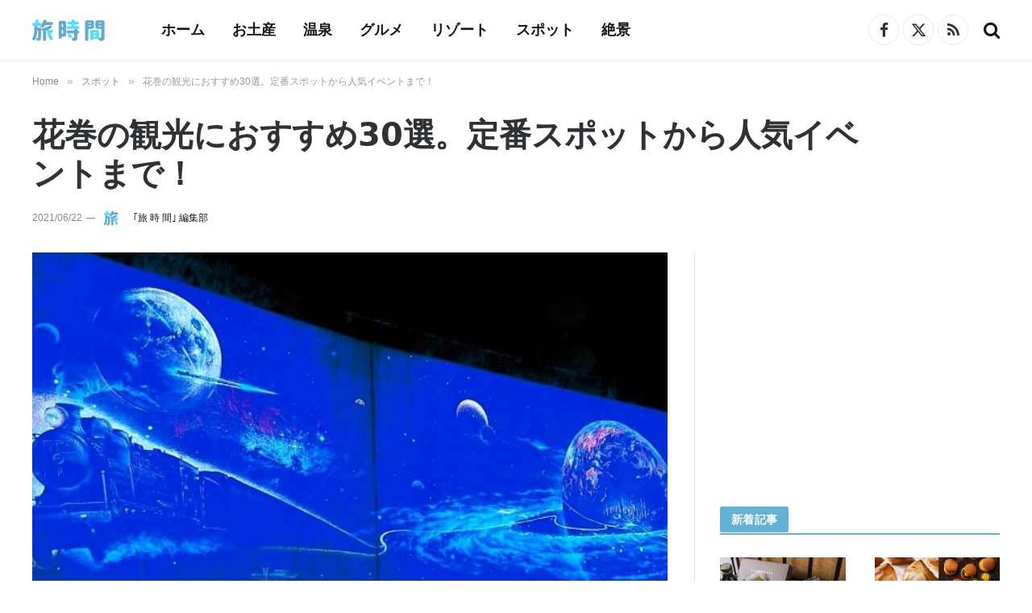

--- FILE ---
content_type: text/html; charset=UTF-8
request_url: https://tabijikan.jp/hanamaki-city-travel-guide-18578/
body_size: 31034
content:

<!DOCTYPE html>
<html lang="ja" class="s-light site-s-light">

<head>

	<meta charset="UTF-8" />
	<meta name="viewport" content="width=device-width, initial-scale=1" />
	<meta name='robots' content='index, follow, max-image-preview:large, max-snippet:-1, max-video-preview:-1' />

	<!-- This site is optimized with the Yoast SEO plugin v25.3.1 - https://yoast.com/wordpress/plugins/seo/ -->
	<title>花巻の観光におすすめ30選。定番スポットから人気イベントまで！ | 旅時間</title>
	<meta name="description" content="岩手県のほぼ中央に位置する花巻市。宮沢賢治の生誕の地として知られ、賢治ゆかりの施設が点在。奥羽山脈、北上高地の雄大な自然、東北有数の花巻温泉郷、500年以上の歴史を誇る早池峰神楽など、たくさんの魅力が詰まった街。そこで今回は、定番から穴場までの観光スポットや季節のイベント、現地で食べたいご当地グルメなどをご案内しながら、岩手県花巻市の魅力をご紹介します。" />
	<link rel="canonical" href="https://tabijikan.jp/hanamaki-city-travel-guide-18578/" />
	<meta property="og:locale" content="ja_JP" />
	<meta property="og:type" content="article" />
	<meta property="og:title" content="花巻の観光におすすめ30選。定番スポットから人気イベントまで！ | 旅時間" />
	<meta property="og:description" content="岩手県のほぼ中央に位置する花巻市。宮沢賢治の生誕の地として知られ、賢治ゆかりの施設が点在。奥羽山脈、北上高地の雄大な自然、東北有数の花巻温泉郷、500年以上の歴史を誇る早池峰神楽など、たくさんの魅力が詰まった街。そこで今回は、定番から穴場までの観光スポットや季節のイベント、現地で食べたいご当地グルメなどをご案内しながら、岩手県花巻市の魅力をご紹介します。" />
	<meta property="og:url" content="https://tabijikan.jp/hanamaki-city-travel-guide-18578/" />
	<meta property="og:site_name" content="旅時間 - 旅のようなステキなひとときを。" />
	<meta property="article:publisher" content="https://www.facebook.com/tabijikan.jp" />
	<meta property="article:published_time" content="2016-04-19T16:03:21+00:00" />
	<meta property="article:modified_time" content="2021-06-22T06:46:46+00:00" />
	<meta property="og:image" content="https://tabijikan.jp/wp-content/uploads/2016/04/20160419-684-3-2-hanamaki-kanko.jpg" />
	<meta property="og:image:width" content="702" />
	<meta property="og:image:height" content="385" />
	<meta property="og:image:type" content="image/jpeg" />
	<meta name="author" content="｢旅 時 間｣ 編集部" />
	<meta name="twitter:card" content="summary_large_image" />
	<meta name="twitter:creator" content="@tabijikan_jp" />
	<meta name="twitter:site" content="@tabijikan_jp" />
	<meta name="twitter:label1" content="執筆者" />
	<meta name="twitter:data1" content="｢旅 時 間｣ 編集部" />
	<meta name="twitter:label2" content="推定読み取り時間" />
	<meta name="twitter:data2" content="11分" />
	<script type="application/ld+json" class="yoast-schema-graph">{"@context":"https://schema.org","@graph":[{"@type":"Article","@id":"https://tabijikan.jp/hanamaki-city-travel-guide-18578/#article","isPartOf":{"@id":"https://tabijikan.jp/hanamaki-city-travel-guide-18578/"},"author":{"name":"｢旅 時 間｣ 編集部","@id":"https://tabijikan.jp/#/schema/person/c718fc80b447f7d1fbaf1b875a26ac71"},"headline":"花巻の観光におすすめ30選。定番スポットから人気イベントまで！","datePublished":"2016-04-19T16:03:21+00:00","dateModified":"2021-06-22T06:46:46+00:00","mainEntityOfPage":{"@id":"https://tabijikan.jp/hanamaki-city-travel-guide-18578/"},"wordCount":243,"publisher":{"@id":"https://tabijikan.jp/#organization"},"image":{"@id":"https://tabijikan.jp/hanamaki-city-travel-guide-18578/#primaryimage"},"thumbnailUrl":"https://tabijikan.jp/wp-content/uploads/2016/04/20160419-684-3-2-hanamaki-kanko.jpg","keywords":["北海道・東北","北海道・東北の観光","岩手県","岩手県の観光","日本","花巻市"],"articleSection":["スポット"],"inLanguage":"ja"},{"@type":"WebPage","@id":"https://tabijikan.jp/hanamaki-city-travel-guide-18578/","url":"https://tabijikan.jp/hanamaki-city-travel-guide-18578/","name":"花巻の観光におすすめ30選。定番スポットから人気イベントまで！ | 旅時間","isPartOf":{"@id":"https://tabijikan.jp/#website"},"primaryImageOfPage":{"@id":"https://tabijikan.jp/hanamaki-city-travel-guide-18578/#primaryimage"},"image":{"@id":"https://tabijikan.jp/hanamaki-city-travel-guide-18578/#primaryimage"},"thumbnailUrl":"https://tabijikan.jp/wp-content/uploads/2016/04/20160419-684-3-2-hanamaki-kanko.jpg","datePublished":"2016-04-19T16:03:21+00:00","dateModified":"2021-06-22T06:46:46+00:00","description":"岩手県のほぼ中央に位置する花巻市。宮沢賢治の生誕の地として知られ、賢治ゆかりの施設が点在。奥羽山脈、北上高地の雄大な自然、東北有数の花巻温泉郷、500年以上の歴史を誇る早池峰神楽など、たくさんの魅力が詰まった街。そこで今回は、定番から穴場までの観光スポットや季節のイベント、現地で食べたいご当地グルメなどをご案内しながら、岩手県花巻市の魅力をご紹介します。","breadcrumb":{"@id":"https://tabijikan.jp/hanamaki-city-travel-guide-18578/#breadcrumb"},"inLanguage":"ja","potentialAction":[{"@type":"ReadAction","target":["https://tabijikan.jp/hanamaki-city-travel-guide-18578/"]}]},{"@type":"ImageObject","inLanguage":"ja","@id":"https://tabijikan.jp/hanamaki-city-travel-guide-18578/#primaryimage","url":"https://tabijikan.jp/wp-content/uploads/2016/04/20160419-684-3-2-hanamaki-kanko.jpg","contentUrl":"https://tabijikan.jp/wp-content/uploads/2016/04/20160419-684-3-2-hanamaki-kanko.jpg","width":702,"height":385},{"@type":"BreadcrumbList","@id":"https://tabijikan.jp/hanamaki-city-travel-guide-18578/#breadcrumb","itemListElement":[{"@type":"ListItem","position":1,"name":"ホーム","item":"https://tabijikan.jp/"},{"@type":"ListItem","position":2,"name":"花巻の観光におすすめ30選。定番スポットから人気イベントまで！"}]},{"@type":"WebSite","@id":"https://tabijikan.jp/#website","url":"https://tabijikan.jp/","name":"旅時間 - 旅のようなステキなひとときを。","description":"旅時間は、「旅のようなステキなひとときを」をコンセプトとした旅のウェブマガジンです。世界の絶景や世界遺産、人気のリゾートホテルや温泉旅館、定番の観光名所や季節のイベント、地域の絶品グルメや定番のお土産など、思わず旅に行きたくなるような情報をお届けします。","publisher":{"@id":"https://tabijikan.jp/#organization"},"potentialAction":[{"@type":"SearchAction","target":{"@type":"EntryPoint","urlTemplate":"https://tabijikan.jp/?s={search_term_string}"},"query-input":{"@type":"PropertyValueSpecification","valueRequired":true,"valueName":"search_term_string"}}],"inLanguage":"ja"},{"@type":"Organization","@id":"https://tabijikan.jp/#organization","name":"taBeee,Inc.","url":"https://tabijikan.jp/","logo":{"@type":"ImageObject","inLanguage":"ja","@id":"https://tabijikan.jp/#/schema/logo/image/","url":"https://i0.wp.com/tabijikan.jp/wp-content/uploads/2022/03/corpLog11.png?fit=133%2C40&ssl=1","contentUrl":"https://i0.wp.com/tabijikan.jp/wp-content/uploads/2022/03/corpLog11.png?fit=133%2C40&ssl=1","width":133,"height":40,"caption":"taBeee,Inc."},"image":{"@id":"https://tabijikan.jp/#/schema/logo/image/"},"sameAs":["https://www.facebook.com/tabijikan.jp","https://x.com/tabijikan_jp"]},{"@type":"Person","@id":"https://tabijikan.jp/#/schema/person/c718fc80b447f7d1fbaf1b875a26ac71","name":"｢旅 時 間｣ 編集部","image":{"@type":"ImageObject","inLanguage":"ja","@id":"https://tabijikan.jp/#/schema/person/image/","url":"https://tabijikan.jp/wp-content/uploads/2023/09/tabijikan-auth2-96x96.png","contentUrl":"https://tabijikan.jp/wp-content/uploads/2023/09/tabijikan-auth2-96x96.png","caption":"｢旅 時 間｣ 編集部"},"description":"「旅 時 間」編集部は、お土産・名物・温泉といった旅の情報に特化し、現地調査や実食、体験などをもとに、十分なリサーチと検証を行い、信頼できる情報の発信を心がけています。記事の企画・構成・執筆については、すべて「旅 時 間」編集部で行っています。","url":"https://tabijikan.jp/author/tabijikan/"}]}</script>
	<!-- / Yoast SEO plugin. -->


<link rel="alternate" type="application/rss+xml" title="旅時間 - 旅のようなステキなひとときを。 &raquo; フィード" href="https://tabijikan.jp/feed/" />
<!-- tabijikan.jp is managing ads with Advanced Ads 2.0.12 – https://wpadvancedads.com/ --><script id="tabij-ready">
			window.advanced_ads_ready=function(e,a){a=a||"complete";var d=function(e){return"interactive"===a?"loading"!==e:"complete"===e};d(document.readyState)?e():document.addEventListener("readystatechange",(function(a){d(a.target.readyState)&&e()}),{once:"interactive"===a})},window.advanced_ads_ready_queue=window.advanced_ads_ready_queue||[];		</script>
		<link rel='stylesheet' id='wp-block-library-css' href='https://tabijikan.jp/wp-includes/css/dist/block-library/style.min.css?ver=6.6.4' type='text/css' media='all' />
<style id='classic-theme-styles-inline-css' type='text/css'>
/*! This file is auto-generated */
.wp-block-button__link{color:#fff;background-color:#32373c;border-radius:9999px;box-shadow:none;text-decoration:none;padding:calc(.667em + 2px) calc(1.333em + 2px);font-size:1.125em}.wp-block-file__button{background:#32373c;color:#fff;text-decoration:none}
</style>
<style id='global-styles-inline-css' type='text/css'>
:root{--wp--preset--aspect-ratio--square: 1;--wp--preset--aspect-ratio--4-3: 4/3;--wp--preset--aspect-ratio--3-4: 3/4;--wp--preset--aspect-ratio--3-2: 3/2;--wp--preset--aspect-ratio--2-3: 2/3;--wp--preset--aspect-ratio--16-9: 16/9;--wp--preset--aspect-ratio--9-16: 9/16;--wp--preset--color--black: #000000;--wp--preset--color--cyan-bluish-gray: #abb8c3;--wp--preset--color--white: #ffffff;--wp--preset--color--pale-pink: #f78da7;--wp--preset--color--vivid-red: #cf2e2e;--wp--preset--color--luminous-vivid-orange: #ff6900;--wp--preset--color--luminous-vivid-amber: #fcb900;--wp--preset--color--light-green-cyan: #7bdcb5;--wp--preset--color--vivid-green-cyan: #00d084;--wp--preset--color--pale-cyan-blue: #8ed1fc;--wp--preset--color--vivid-cyan-blue: #0693e3;--wp--preset--color--vivid-purple: #9b51e0;--wp--preset--gradient--vivid-cyan-blue-to-vivid-purple: linear-gradient(135deg,rgba(6,147,227,1) 0%,rgb(155,81,224) 100%);--wp--preset--gradient--light-green-cyan-to-vivid-green-cyan: linear-gradient(135deg,rgb(122,220,180) 0%,rgb(0,208,130) 100%);--wp--preset--gradient--luminous-vivid-amber-to-luminous-vivid-orange: linear-gradient(135deg,rgba(252,185,0,1) 0%,rgba(255,105,0,1) 100%);--wp--preset--gradient--luminous-vivid-orange-to-vivid-red: linear-gradient(135deg,rgba(255,105,0,1) 0%,rgb(207,46,46) 100%);--wp--preset--gradient--very-light-gray-to-cyan-bluish-gray: linear-gradient(135deg,rgb(238,238,238) 0%,rgb(169,184,195) 100%);--wp--preset--gradient--cool-to-warm-spectrum: linear-gradient(135deg,rgb(74,234,220) 0%,rgb(151,120,209) 20%,rgb(207,42,186) 40%,rgb(238,44,130) 60%,rgb(251,105,98) 80%,rgb(254,248,76) 100%);--wp--preset--gradient--blush-light-purple: linear-gradient(135deg,rgb(255,206,236) 0%,rgb(152,150,240) 100%);--wp--preset--gradient--blush-bordeaux: linear-gradient(135deg,rgb(254,205,165) 0%,rgb(254,45,45) 50%,rgb(107,0,62) 100%);--wp--preset--gradient--luminous-dusk: linear-gradient(135deg,rgb(255,203,112) 0%,rgb(199,81,192) 50%,rgb(65,88,208) 100%);--wp--preset--gradient--pale-ocean: linear-gradient(135deg,rgb(255,245,203) 0%,rgb(182,227,212) 50%,rgb(51,167,181) 100%);--wp--preset--gradient--electric-grass: linear-gradient(135deg,rgb(202,248,128) 0%,rgb(113,206,126) 100%);--wp--preset--gradient--midnight: linear-gradient(135deg,rgb(2,3,129) 0%,rgb(40,116,252) 100%);--wp--preset--font-size--small: 13px;--wp--preset--font-size--medium: 20px;--wp--preset--font-size--large: 36px;--wp--preset--font-size--x-large: 42px;--wp--preset--spacing--20: 0.44rem;--wp--preset--spacing--30: 0.67rem;--wp--preset--spacing--40: 1rem;--wp--preset--spacing--50: 1.5rem;--wp--preset--spacing--60: 2.25rem;--wp--preset--spacing--70: 3.38rem;--wp--preset--spacing--80: 5.06rem;--wp--preset--shadow--natural: 6px 6px 9px rgba(0, 0, 0, 0.2);--wp--preset--shadow--deep: 12px 12px 50px rgba(0, 0, 0, 0.4);--wp--preset--shadow--sharp: 6px 6px 0px rgba(0, 0, 0, 0.2);--wp--preset--shadow--outlined: 6px 6px 0px -3px rgba(255, 255, 255, 1), 6px 6px rgba(0, 0, 0, 1);--wp--preset--shadow--crisp: 6px 6px 0px rgba(0, 0, 0, 1);}:where(.is-layout-flex){gap: 0.5em;}:where(.is-layout-grid){gap: 0.5em;}body .is-layout-flex{display: flex;}.is-layout-flex{flex-wrap: wrap;align-items: center;}.is-layout-flex > :is(*, div){margin: 0;}body .is-layout-grid{display: grid;}.is-layout-grid > :is(*, div){margin: 0;}:where(.wp-block-columns.is-layout-flex){gap: 2em;}:where(.wp-block-columns.is-layout-grid){gap: 2em;}:where(.wp-block-post-template.is-layout-flex){gap: 1.25em;}:where(.wp-block-post-template.is-layout-grid){gap: 1.25em;}.has-black-color{color: var(--wp--preset--color--black) !important;}.has-cyan-bluish-gray-color{color: var(--wp--preset--color--cyan-bluish-gray) !important;}.has-white-color{color: var(--wp--preset--color--white) !important;}.has-pale-pink-color{color: var(--wp--preset--color--pale-pink) !important;}.has-vivid-red-color{color: var(--wp--preset--color--vivid-red) !important;}.has-luminous-vivid-orange-color{color: var(--wp--preset--color--luminous-vivid-orange) !important;}.has-luminous-vivid-amber-color{color: var(--wp--preset--color--luminous-vivid-amber) !important;}.has-light-green-cyan-color{color: var(--wp--preset--color--light-green-cyan) !important;}.has-vivid-green-cyan-color{color: var(--wp--preset--color--vivid-green-cyan) !important;}.has-pale-cyan-blue-color{color: var(--wp--preset--color--pale-cyan-blue) !important;}.has-vivid-cyan-blue-color{color: var(--wp--preset--color--vivid-cyan-blue) !important;}.has-vivid-purple-color{color: var(--wp--preset--color--vivid-purple) !important;}.has-black-background-color{background-color: var(--wp--preset--color--black) !important;}.has-cyan-bluish-gray-background-color{background-color: var(--wp--preset--color--cyan-bluish-gray) !important;}.has-white-background-color{background-color: var(--wp--preset--color--white) !important;}.has-pale-pink-background-color{background-color: var(--wp--preset--color--pale-pink) !important;}.has-vivid-red-background-color{background-color: var(--wp--preset--color--vivid-red) !important;}.has-luminous-vivid-orange-background-color{background-color: var(--wp--preset--color--luminous-vivid-orange) !important;}.has-luminous-vivid-amber-background-color{background-color: var(--wp--preset--color--luminous-vivid-amber) !important;}.has-light-green-cyan-background-color{background-color: var(--wp--preset--color--light-green-cyan) !important;}.has-vivid-green-cyan-background-color{background-color: var(--wp--preset--color--vivid-green-cyan) !important;}.has-pale-cyan-blue-background-color{background-color: var(--wp--preset--color--pale-cyan-blue) !important;}.has-vivid-cyan-blue-background-color{background-color: var(--wp--preset--color--vivid-cyan-blue) !important;}.has-vivid-purple-background-color{background-color: var(--wp--preset--color--vivid-purple) !important;}.has-black-border-color{border-color: var(--wp--preset--color--black) !important;}.has-cyan-bluish-gray-border-color{border-color: var(--wp--preset--color--cyan-bluish-gray) !important;}.has-white-border-color{border-color: var(--wp--preset--color--white) !important;}.has-pale-pink-border-color{border-color: var(--wp--preset--color--pale-pink) !important;}.has-vivid-red-border-color{border-color: var(--wp--preset--color--vivid-red) !important;}.has-luminous-vivid-orange-border-color{border-color: var(--wp--preset--color--luminous-vivid-orange) !important;}.has-luminous-vivid-amber-border-color{border-color: var(--wp--preset--color--luminous-vivid-amber) !important;}.has-light-green-cyan-border-color{border-color: var(--wp--preset--color--light-green-cyan) !important;}.has-vivid-green-cyan-border-color{border-color: var(--wp--preset--color--vivid-green-cyan) !important;}.has-pale-cyan-blue-border-color{border-color: var(--wp--preset--color--pale-cyan-blue) !important;}.has-vivid-cyan-blue-border-color{border-color: var(--wp--preset--color--vivid-cyan-blue) !important;}.has-vivid-purple-border-color{border-color: var(--wp--preset--color--vivid-purple) !important;}.has-vivid-cyan-blue-to-vivid-purple-gradient-background{background: var(--wp--preset--gradient--vivid-cyan-blue-to-vivid-purple) !important;}.has-light-green-cyan-to-vivid-green-cyan-gradient-background{background: var(--wp--preset--gradient--light-green-cyan-to-vivid-green-cyan) !important;}.has-luminous-vivid-amber-to-luminous-vivid-orange-gradient-background{background: var(--wp--preset--gradient--luminous-vivid-amber-to-luminous-vivid-orange) !important;}.has-luminous-vivid-orange-to-vivid-red-gradient-background{background: var(--wp--preset--gradient--luminous-vivid-orange-to-vivid-red) !important;}.has-very-light-gray-to-cyan-bluish-gray-gradient-background{background: var(--wp--preset--gradient--very-light-gray-to-cyan-bluish-gray) !important;}.has-cool-to-warm-spectrum-gradient-background{background: var(--wp--preset--gradient--cool-to-warm-spectrum) !important;}.has-blush-light-purple-gradient-background{background: var(--wp--preset--gradient--blush-light-purple) !important;}.has-blush-bordeaux-gradient-background{background: var(--wp--preset--gradient--blush-bordeaux) !important;}.has-luminous-dusk-gradient-background{background: var(--wp--preset--gradient--luminous-dusk) !important;}.has-pale-ocean-gradient-background{background: var(--wp--preset--gradient--pale-ocean) !important;}.has-electric-grass-gradient-background{background: var(--wp--preset--gradient--electric-grass) !important;}.has-midnight-gradient-background{background: var(--wp--preset--gradient--midnight) !important;}.has-small-font-size{font-size: var(--wp--preset--font-size--small) !important;}.has-medium-font-size{font-size: var(--wp--preset--font-size--medium) !important;}.has-large-font-size{font-size: var(--wp--preset--font-size--large) !important;}.has-x-large-font-size{font-size: var(--wp--preset--font-size--x-large) !important;}
:where(.wp-block-post-template.is-layout-flex){gap: 1.25em;}:where(.wp-block-post-template.is-layout-grid){gap: 1.25em;}
:where(.wp-block-columns.is-layout-flex){gap: 2em;}:where(.wp-block-columns.is-layout-grid){gap: 2em;}
:root :where(.wp-block-pullquote){font-size: 1.5em;line-height: 1.6;}
</style>
<link rel='stylesheet' id='contact-form-7-css' href='https://tabijikan.jp/wp-content/plugins/contact-form-7/includes/css/styles.css?ver=6.0.6' type='text/css' media='all' />
<link rel='stylesheet' id='toc-screen-css' href='https://tabijikan.jp/wp-content/plugins/table-of-contents-plus/screen.min.css?ver=2411.1' type='text/css' media='all' />
<style id='toc-screen-inline-css' type='text/css'>
div#toc_container {background: #fcfdff;border: 1px solid #63b1d4;}div#toc_container ul li {font-size: 100%;}div#toc_container p.toc_title {color: #555;}div#toc_container p.toc_title a,div#toc_container ul.toc_list a {color: #555;}div#toc_container p.toc_title a:hover,div#toc_container ul.toc_list a:hover {color: #63b1d4;}div#toc_container p.toc_title a:hover,div#toc_container ul.toc_list a:hover {color: #63b1d4;}
</style>
<link rel='stylesheet' id='smartmag-core-css' href='https://tabijikan.jp/wp-content/themes/smart-mag/style.css?ver=10.1.0' type='text/css' media='all' />
<style id='smartmag-core-inline-css' type='text/css'>
:root { --c-main: #63b1d4;
--c-main-rgb: 99,177,212;
--c-headings: #2f3234;
--text-font: "Noto Sans JP", system-ui, -apple-system, "Segoe UI", Arial, sans-serif;
--body-font: "Noto Sans JP", system-ui, -apple-system, "Segoe UI", Arial, sans-serif;
--ui-font: "Noto Sans JP", system-ui, -apple-system, "Segoe UI", Arial, sans-serif;
--title-font: "Noto Sans JP", system-ui, -apple-system, "Segoe UI", Arial, sans-serif;
--h-font: "Noto Sans JP", system-ui, -apple-system, "Segoe UI", Arial, sans-serif;
--title-font: "Noto Sans JP", system-ui, -apple-system, "Segoe UI", Arial, sans-serif;
--h-font: "Noto Sans JP", system-ui, -apple-system, "Segoe UI", Arial, sans-serif;
--text-h-font: var(--h-font);
--title-font: "Noto Sans JP", system-ui, -apple-system, "Segoe UI", Arial, sans-serif; }
.main-sidebar .widget-title { --space-below: 15px; }
.main-sidebar .widget { margin-bottom: 35px; }
.smart-head-main { --c-shadow: rgba(0,0,0,0.05); }
.smart-head-main .smart-head-top { --head-h: 34px; }
.smart-head-main .smart-head-mid { --head-h: 74px; }
.smart-head-main .smart-head-bot { border-top-width: 0px; }
.navigation { font-family: "Noto Sans JP", system-ui, -apple-system, "Segoe UI", Arial, sans-serif; }
.navigation-main .menu > li > a { font-family: "Noto Sans JP", system-ui, -apple-system, "Segoe UI", Arial, sans-serif; font-size: 18px; }
.smart-head-mobile .smart-head-mid { border-top-width: 3px; }
.smart-head-main .spc-social { --c-spc-social-hov: #f2f2f2; --spc-social-space: 5px; }
.smart-head-main .logo-is-image { padding-right: 18px; }
.smart-head-main { --search-icon-size: 22px; }
.smart-head-mobile { --search-icon-size: 20px; }
.upper-footer .block-head .heading { color: #0090d3; }
.main-footer .upper-footer { background-color: #f1f9ff; color: #0090d3; --c-links: #0090d3; }
.main-footer .lower-footer { background-color: #033850; --c-links: #f1f9ff; --c-foot-menu: #f1f9ff; }
.lower-footer .inner { padding-top: 31px; padding-bottom: 0px; }
.block-head-d { --c-border: #63b1d4; }
.block-head-g { background-color: #e5f6fd; }
.block-head-g .heading { color: #0090d3; }
.loop-grid .ratio-is-custom { padding-bottom: calc(100% / 1.588); }
.main-featured.has-classic-slider { background: #fcfdff; }
.entry-content { --c-a: #63b1d4; }
.post-content h1 { font-size: 24px; }
.post-content h2 { font-size: 23px; }
.post-content h3 { font-size: 21px; }
.post-content h4 { font-size: 21px; }
.post-content h5 { font-size: 20px; }
.post-content h6 { font-size: 20px; }
.s-head-modern-a .post-title { font-size: 29px; }
@media (min-width: 1200px) { .s-head-large .post-title { font-size: 40px; } }
@media (min-width: 940px) and (max-width: 1200px) { .navigation-main .menu > li > a { font-size: calc(10px + (18px - 10px) * .7); } }
@media (min-width: 768px) and (max-width: 940px) { .main-sidebar .widget { margin-bottom: 35px; }
.lower-footer .inner { padding-top: 21px; padding-bottom: 0px; }
.post-content h1 { font-size: 24px; }
.post-content h2 { font-size: 23px; }
.post-content h3 { font-size: 21px; }
.post-content h4 { font-size: 21px; }
.post-content h5 { font-size: 20px; }
.post-content h6 { font-size: 20px; } }
@media (max-width: 767px) { .main-sidebar .widget { margin-bottom: 35px; }
.lower-footer .inner { padding-top: 22px; padding-bottom: 0px; }
.post-content h1 { font-size: 24px; }
.post-content h2 { font-size: 20px; }
.post-content h3 { font-size: 19px; }
.post-content h4 { font-size: 19px; }
.post-content h5 { font-size: 18px; }
.post-content h6 { font-size: 18px; } }


</style>
<link rel='stylesheet' id='smartmag-magnific-popup-css' href='https://tabijikan.jp/wp-content/themes/smart-mag/css/lightbox.css?ver=10.1.0' type='text/css' media='all' />
<link rel='stylesheet' id='font-awesome4-css' href='https://tabijikan.jp/wp-content/themes/smart-mag/css/fontawesome/css/font-awesome.min.css?ver=10.1.0' type='text/css' media='all' />
<link rel='stylesheet' id='smartmag-icons-css' href='https://tabijikan.jp/wp-content/themes/smart-mag/css/icons/icons.css?ver=10.1.0' type='text/css' media='all' />
<link rel='stylesheet' id='smart-mag-child-css' href='https://tabijikan.jp/wp-content/themes/smart-mag-child/style.css?ver=1.0' type='text/css' media='all' />
<link rel='stylesheet' id='smartmag-legacy-sc-css' href='https://tabijikan.jp/wp-content/themes/smart-mag/css/legacy-shortcodes.css?ver=10.1.0' type='text/css' media='all' />
<script type="text/javascript" id="smartmag-lazy-inline-js-after">
/* <![CDATA[ */
/**
 * @copyright ThemeSphere
 * @preserve
 */
var BunyadLazy={};BunyadLazy.load=function(){function a(e,n){var t={};e.dataset.bgset&&e.dataset.sizes?(t.sizes=e.dataset.sizes,t.srcset=e.dataset.bgset):t.src=e.dataset.bgsrc,function(t){var a=t.dataset.ratio;if(0<a){const e=t.parentElement;if(e.classList.contains("media-ratio")){const n=e.style;n.getPropertyValue("--a-ratio")||(n.paddingBottom=100/a+"%")}}}(e);var a,o=document.createElement("img");for(a in o.onload=function(){var t="url('"+(o.currentSrc||o.src)+"')",a=e.style;a.backgroundImage!==t&&requestAnimationFrame(()=>{a.backgroundImage=t,n&&n()}),o.onload=null,o.onerror=null,o=null},o.onerror=o.onload,t)o.setAttribute(a,t[a]);o&&o.complete&&0<o.naturalWidth&&o.onload&&o.onload()}function e(t){t.dataset.loaded||a(t,()=>{document.dispatchEvent(new Event("lazyloaded")),t.dataset.loaded=1})}function n(t){"complete"===document.readyState?t():window.addEventListener("load",t)}return{initEarly:function(){var t,a=()=>{document.querySelectorAll(".img.bg-cover:not(.lazyload)").forEach(e)};"complete"!==document.readyState?(t=setInterval(a,150),n(()=>{a(),clearInterval(t)})):a()},callOnLoad:n,initBgImages:function(t){t&&n(()=>{document.querySelectorAll(".img.bg-cover").forEach(e)})},bgLoad:a}}(),BunyadLazy.load.initEarly();
/* ]]> */
</script>
<script type="text/javascript" src="https://tabijikan.jp/wp-includes/js/jquery/jquery.min.js?ver=3.7.1" id="jquery-core-js"></script>
<script type="text/javascript" src="https://tabijikan.jp/wp-includes/js/jquery/jquery-migrate.min.js?ver=3.4.1" id="jquery-migrate-js"></script>
<script type="text/javascript" id="smartmag-theme-js-extra">
/* <![CDATA[ */
var Bunyad = {"ajaxurl":"https:\/\/tabijikan.jp\/wp-admin\/admin-ajax.php"};
/* ]]> */
</script>
<script type="text/javascript" src="https://tabijikan.jp/wp-content/themes/smart-mag/js/theme.js?ver=10.1.0" id="smartmag-theme-js"></script>
<script type="text/javascript" src="https://tabijikan.jp/wp-content/themes/smart-mag/js/legacy-shortcodes.js?ver=10.1.0" id="smartmag-legacy-sc-js"></script>
<link rel="apple-touch-icon" sizes="180x180" href="/wp-content/uploads/fbrfg/apple-touch-icon.png">
<link rel="icon" type="image/png" sizes="32x32" href="/wp-content/uploads/fbrfg/favicon-32x32.png">
<link rel="icon" type="image/png" sizes="16x16" href="/wp-content/uploads/fbrfg/favicon-16x16.png">
<link rel="manifest" href="/wp-content/uploads/fbrfg/site.webmanifest">
<link rel="shortcut icon" href="/wp-content/uploads/fbrfg/favicon.ico">
<meta name="msapplication-TileColor" content="#da532c">
<meta name="msapplication-config" content="/wp-content/uploads/fbrfg/browserconfig.xml">
<meta name="theme-color" content="#ffffff">
		<script>
		var BunyadSchemeKey = 'bunyad-scheme';
		(() => {
			const d = document.documentElement;
			const c = d.classList;
			var scheme = localStorage.getItem(BunyadSchemeKey);
			
			if (scheme) {
				d.dataset.origClass = c;
				scheme === 'dark' ? c.remove('s-light', 'site-s-light') : c.remove('s-dark', 'site-s-dark');
				c.add('site-s-' + scheme, 's-' + scheme);
			}
		})();
		</script>
		<meta name="generator" content="Elementor 3.32.4; features: additional_custom_breakpoints; settings: css_print_method-external, google_font-enabled, font_display-auto">
			<style>
				.e-con.e-parent:nth-of-type(n+4):not(.e-lazyloaded):not(.e-no-lazyload),
				.e-con.e-parent:nth-of-type(n+4):not(.e-lazyloaded):not(.e-no-lazyload) * {
					background-image: none !important;
				}
				@media screen and (max-height: 1024px) {
					.e-con.e-parent:nth-of-type(n+3):not(.e-lazyloaded):not(.e-no-lazyload),
					.e-con.e-parent:nth-of-type(n+3):not(.e-lazyloaded):not(.e-no-lazyload) * {
						background-image: none !important;
					}
				}
				@media screen and (max-height: 640px) {
					.e-con.e-parent:nth-of-type(n+2):not(.e-lazyloaded):not(.e-no-lazyload),
					.e-con.e-parent:nth-of-type(n+2):not(.e-lazyloaded):not(.e-no-lazyload) * {
						background-image: none !important;
					}
				}
			</style>
			<!-- GoogleSerchConsole -->

<meta name="google-site-verification" content="hmmZTUKl96q5kwZbvrDSQ63p90FovDZuWxjfCXiAM2Q" />

<!-- END GoogleSerchConsole -->

<!-- GA4 -->

<!-- Global site tag (gtag.js) - Google Analytics -->
<script async src="https://www.googletagmanager.com/gtag/js?id=G-YNVQSPXZFR"></script>
<script>
  window.dataLayer = window.dataLayer || [];
  function gtag(){dataLayer.push(arguments);}
  gtag('js', new Date());

  gtag('config', 'G-YNVQSPXZFR');
</script>

<!-- END GA4-->


<!-- Preload key requests -->

<link rel="preload" as="font" type="font/woff" href="https://tabijikan.jp/wp-content/themes/smart-mag/css/icons/fonts/ts-icons.woff2?v2.1" crossorigin>

<!-- END Preload key requests -->

<!-- valuecommerce referrer-->

<script type="text/javascript">var vc_sid="3132989"</script>
<script type="text/javascript" src="//vpj.valuecommerce.com/vcparam_pvd.js" async></script>

<!--END valuecommerce referrer -->

<!-- Clarity  header -->

<script type="text/javascript">
    (function(c,l,a,r,i,t,y){
        c[a]=c[a]||function(){(c[a].q=c[a].q||[]).push(arguments)};
        t=l.createElement(r);t.async=1;t.src="https://www.clarity.ms/tag/"+i;
        y=l.getElementsByTagName(r)[0];y.parentNode.insertBefore(t,y);
    })(window, document, "clarity", "script", "lgvp76pq4h");
</script>

<!-- Clarity  header -->


<!-- GoogleAdsense auto banner shortcode -->



<!-- END GoogleAdsense auto banner shortcode -->

<!-- flux header -->

<!-- flux header -->
<script src="https://flux-cdn.com/client/1000247/tabijikan_01440.min.js" async></script>

<!-- flux header -->




<script  async src="https://pagead2.googlesyndication.com/pagead/js/adsbygoogle.js?client=ca-pub-4019082183839359" crossorigin="anonymous"></script><link rel="icon" href="https://tabijikan.jp/wp-content/uploads/2023/09/favicon2023-1-120x120.png" sizes="32x32" />
<link rel="icon" href="https://tabijikan.jp/wp-content/uploads/2023/09/favicon2023-1-450x450.png" sizes="192x192" />
<link rel="apple-touch-icon" href="https://tabijikan.jp/wp-content/uploads/2023/09/favicon2023-1-450x450.png" />
<meta name="msapplication-TileImage" content="https://tabijikan.jp/wp-content/uploads/2023/09/favicon2023-1-450x450.png" />
		<style type="text/css" id="wp-custom-css">
			.aligncenter, div.aligncenter {margin : 0 auto;}.post-content table, .textwidget table {margin:0}@media (max-width: 767px){.elementor-section.elementor-section-boxed {    --spacer: 12px;}}@media (max-width: 767px){.ts-contain, .main {padding-left: 12px;padding-right: 12px;}}a.aff_resortbtn_icons {width: 66%;display: -webkit-flex;display:flex;align-items: center;margin: 0.8em 0  0 0;padding: 0.7em;text-decoration: none;color: #ffffff;border-radius: 4px;font-weight: 600;font-size: 90%;}a.aff_resortbtn_icons:hover {opacity: 0.6;}@media (max-width: 767px){a.aff_resortbtn_icons {width: 92%;}}a.aff_spabtn_icons {width: 57%;display: -webkit-flex;display:flex;align-items: center;margin: 0.8em 0  0 0;padding: 0.7em;text-decoration: none;color: #ffffff;border-radius: 4px;font-weight: 600;}a.aff_spabtn_icons:hover {opacity: 0.6;}@media (max-width: 767px){a.aff_spabtn_icons {width: 92%;}}a.aff_omiyagebtn_icons {width: 50%;padding: 0.8em;margin: 0.8em;text-align: center;text-decoration: none;color: #ffffff;background: #ff7b93;border-radius: 4px;margin-left : auto;margin-right : auto;display: -webkit-flex;display:flex;justify-content: center;align-items: center;font-weight: 600;}a.aff_omiyagebtn_icons:hover {opacity: 0.6;}@media only screen and (max-width: 767px){a.aff_omiyagebtn_icons {width: 92%;}}.affbg-omiyage-box {background-color: #faf9f4;border-top: 2px solid #ff7b93;margin: 1em 0;padding: 0.6em 1em 0.4em 1em;width: 83%;margin-left : auto;margin-right : auto;text-align: center;font-weight: 600; }.post-content h2{border-bottom:2.5px solid #63b1d4;padding:3px 6px 5px; }.post-content h3{border-left:2.5px solid #63b1d4;padding:3px 12px 5px;}.post-content h4{border-left:2.5px solid #63b1d4;padding:3px 12px 5px;}.post-content h5{padding:3px 12px 5px; }.post-content h6{border-left:2.5px solid #63b1d4;padding:3px 12px 5px; }#toc_container .toc_list > li > a { border-bottom: 1px solid #ccc;} #toc_container .toc_list > li > a:before {content: '- ';color: #555;font-size: 100%;padding-right: 5px;}.pagination-numbers .page-numbers, .pagination-numbers .post-page-numbers, .pagination-numbers a {display: block;padding: 0 20px;margin-right: 8px;	line-height: 36px;font-weight: 600;font-size: 14px;border-radius: 2px;border: 1px solidcolor: #fff;background:#f5f5f5; ?}@media (max-width: 767px){.pagination-numbers .page-numbers, .pagination-numbers .post-page-numbers, .pagination-numbers a {	padding: 0 11px;margin-right: 6px;line-height: 35px;   }}.pagination-numbers .current, .pagination-numbers a:hover {color: #fff;background:#63b1d4;   }.block-head-d .heading {   background: #63b1d4;    }a:hover img {opacity: 0.8;filter: alpha(opacity=60);}.post-share-bot .info {   display: none;   }html, body, div, span, object, iframe, h1, h2, h3, h4, h5, h6, p, blockquote, pre, a, abbr, address, cite, code, del, dfn, em, img, ins, kbd, q, samp, small, strong, sub, sup, var, b, i, hr, dl, dt, dd, ol, ul, li, fieldset, form, label, legend, table, caption, tbody, tfoot, thead, tr, th, td, article, aside, canvas, details, figure, figcaption, hgroup, menu, footer, header, nav, section, summary, time, mark, audio, video, button, input, textarea {font-family:  'ヒラギノ角ゴ Pro W3',Hiragino Kaku Gothic Pro,"メイリオ",Meiryo,Osaka,'ＭＳ Ｐゴシック',MS PGothic,sans-serif;}

		</style>
		

</head>

<body class="post-template-default single single-post postid-18578 single-format-standard right-sidebar post-layout-large post-cat-31 has-lb has-lb-sm has-sb-sep layout-normal elementor-default elementor-kit-56942 aa-prefix-tabij-">



<div class="main-wrap">

	
<div class="off-canvas-backdrop"></div>
<div class="mobile-menu-container off-canvas" id="off-canvas">

	<div class="off-canvas-head">
		<a href="#" class="close">
			<span class="visuallyhidden">Close Menu</span>
			<i class="tsi tsi-times"></i>
		</a>

		<div class="ts-logo">
			<img class="logo-mobile logo-image" src="https://tabijikan.jp/wp-content/uploads/2021/05/mobile-logoicon2021.png" width="186" height="36" alt="旅時間 &#8211; 旅のようなステキなひとときを。"/>		</div>
	</div>

	<div class="off-canvas-content">

					<ul class="mobile-menu"></ul>
		
		
		
		<div class="spc-social-block spc-social spc-social-b smart-head-social">
		
			
				<a href="https://www.facebook.com/tabijikan.jp" class="link service s-facebook" target="_blank" rel="nofollow noopener">
					<i class="icon tsi tsi-facebook"></i>					<span class="visuallyhidden">Facebook</span>
				</a>
									
			
				<a href="https://twitter.com/tabijikan_jp" class="link service s-twitter" target="_blank" rel="nofollow noopener">
					<i class="icon tsi tsi-twitter"></i>					<span class="visuallyhidden">X (Twitter)</span>
				</a>
									
			
				<a href="https://tabijikan.jp/feed/" class="link service s-rss" target="_blank" rel="nofollow noopener">
					<i class="icon tsi tsi-rss"></i>					<span class="visuallyhidden">RSS</span>
				</a>
									
			
		</div>

		
	</div>

</div>
<div class="smart-head smart-head-a smart-head-main" id="smart-head" data-sticky="auto" data-sticky-type="smart" data-sticky-full>
	
	<div class="smart-head-row smart-head-mid is-light smart-head-row-full">

		<div class="inner wrap">

							
				<div class="items items-left ">
					<a href="https://tabijikan.jp/" title="旅時間 &#8211; 旅のようなステキなひとときを。" rel="home" class="logo-link ts-logo logo-is-image">
		<span>
			
				
					<img src="https://tabijikan.jp/wp-content/uploads/2021/05/pc-logoicon2021.png" class="logo-image" alt="旅時間 &#8211; 旅のようなステキなひとときを。" srcset="https://tabijikan.jp/wp-content/uploads/2021/05/pc-logoicon2021.png ,https://tabijikan.jp/wp-content/uploads/2021/05/pc-logoicon2021x2.png 2x" width="90" height="36"/>
									 
					</span>
	</a>	<div class="nav-wrap">
		<nav class="navigation navigation-main nav-hov-a">
			<ul id="menu-201802%e3%83%a1%e3%83%8b%e3%83%a5%e3%83%bc%e5%9b%ba%e5%ae%9a%e3%83%9a%e3%83%bc%e3%82%b8%e3%83%99%e3%83%bc%e3%82%b9" class="menu"><li id="menu-item-37859" class="menu-item menu-item-type-post_type menu-item-object-page menu-item-home menu-item-37859"><a href="https://tabijikan.jp/">ホーム</a></li>
<li id="menu-item-37857" class="menu-item menu-item-type-post_type menu-item-object-page menu-item-37857"><a href="https://tabijikan.jp/gift/">お土産</a></li>
<li id="menu-item-37855" class="menu-item menu-item-type-post_type menu-item-object-page menu-item-37855"><a href="https://tabijikan.jp/hotel/">温泉</a></li>
<li id="menu-item-37858" class="menu-item menu-item-type-post_type menu-item-object-page menu-item-37858"><a href="https://tabijikan.jp/gourmet/">グルメ</a></li>
<li id="menu-item-37853" class="menu-item menu-item-type-post_type menu-item-object-page menu-item-37853"><a href="https://tabijikan.jp/resort/">リゾート</a></li>
<li id="menu-item-37856" class="menu-item menu-item-type-post_type menu-item-object-page menu-item-37856"><a href="https://tabijikan.jp/spot/">スポット</a></li>
<li id="menu-item-37854" class="menu-item menu-item-type-post_type menu-item-object-page menu-item-37854"><a href="https://tabijikan.jp/zekkei/">絶景</a></li>
</ul>		</nav>
	</div>
				</div>

							
				<div class="items items-center empty">
								</div>

							
				<div class="items items-right ">
				
		<div class="spc-social-block spc-social spc-social-b smart-head-social">
		
			
				<a href="https://www.facebook.com/tabijikan.jp" class="link service s-facebook" target="_blank" rel="nofollow noopener">
					<i class="icon tsi tsi-facebook"></i>					<span class="visuallyhidden">Facebook</span>
				</a>
									
			
				<a href="https://twitter.com/tabijikan_jp" class="link service s-twitter" target="_blank" rel="nofollow noopener">
					<i class="icon tsi tsi-twitter"></i>					<span class="visuallyhidden">X (Twitter)</span>
				</a>
									
			
				<a href="https://tabijikan.jp/feed/" class="link service s-rss" target="_blank" rel="nofollow noopener">
					<i class="icon tsi tsi-rss"></i>					<span class="visuallyhidden">RSS</span>
				</a>
									
			
		</div>

		

	<a href="#" class="search-icon has-icon-only is-icon" title="Search">
		<i class="tsi tsi-search"></i>
	</a>

				</div>

						
		</div>
	</div>

	</div>
<div class="smart-head smart-head-a smart-head-mobile" id="smart-head-mobile">
	
	<div class="smart-head-row smart-head-mid smart-head-row-3 is-light smart-head-row-full">

		<div class="inner wrap">

							
				<div class="items items-left ">
				
<button class="offcanvas-toggle has-icon" type="button" aria-label="Menu">
	<span class="hamburger-icon hamburger-icon-a">
		<span class="inner"></span>
	</span>
</button>				</div>

							
				<div class="items items-center ">
					<a href="https://tabijikan.jp/" title="旅時間 &#8211; 旅のようなステキなひとときを。" rel="home" class="logo-link ts-logo logo-is-image">
		<span>
			
									<img class="logo-mobile logo-image" src="https://tabijikan.jp/wp-content/uploads/2021/05/mobile-logoicon2021.png" width="186" height="36" alt="旅時間 &#8211; 旅のようなステキなひとときを。"/>									 
					</span>
	</a>				</div>

							
				<div class="items items-right ">
				

	<a href="#" class="search-icon has-icon-only is-icon" title="Search">
		<i class="tsi tsi-search"></i>
	</a>

				</div>

						
		</div>
	</div>

	</div>
<nav class="breadcrumbs is-full-width breadcrumbs-a" id="breadcrumb"><div class="inner ts-contain "><span><a href="https://tabijikan.jp/"><span>Home</span></a></span><span class="delim">&raquo;</span><span><a href="https://tabijikan.jp/category/spot/"><span>スポット</span></a></span><span class="delim">&raquo;</span><span class="current">花巻の観光におすすめ30選。定番スポットから人気イベントまで！</span></div></nav>
<div class="main ts-contain cf right-sidebar">
	
		
	<div class="the-post-header s-head-modern s-head-large">
	<div class="post-meta post-meta-a post-meta-left post-meta-single has-below"><h1 class="is-title post-title">花巻の観光におすすめ30選。定番スポットから人気イベントまで！</h1><div class="post-meta-items meta-below has-author-img"><span class="meta-item date-modified"><time class="post-date" datetime="2021-06-22T15:46:46+09:00">2021/06/22</time></span><span class="meta-item post-author has-img"><img alt='｢旅 時 間｣ 編集部' src='https://tabijikan.jp/wp-content/uploads/2023/09/tabijikan-auth2-32x32.png' srcset='https://tabijikan.jp/wp-content/uploads/2023/09/tabijikan-auth2-64x64.png 2x' class='avatar avatar-32 photo' height='32' width='32' decoding='async'/><a href="https://tabijikan.jp/author/tabijikan/" title="｢旅 時 間｣ 編集部 の投稿" rel="author">｢旅 時 間｣ 編集部</a></span></div></div>	
	
</div>
<div class="ts-row">
	<div class="col-8 main-content s-post-contain">

		
					<div class="single-featured">	
	<div class="featured">
				
			<figure class="image-link media-ratio ar-bunyad-main"><img fetchpriority="high" width="788" height="515" src="https://tabijikan.jp/wp-content/uploads/2016/04/20160419-684-3-2-hanamaki-kanko.jpg" class="attachment-bunyad-main size-bunyad-main no-lazy skip-lazy wp-post-image" alt="" sizes="(max-width: 788px) 100vw, 788px" title="花巻の観光におすすめ30選。定番スポットから人気イベントまで！" decoding="async" /></figure>		
						
			</div>

	</div>
		
		<div class="the-post s-post-large">

			<article id="post-18578" class="post-18578 post type-post status-publish format-standard has-post-thumbnail category-spot tag-197 tag-1295 tag-42 tag-1296 tag-230 tag-1161">
				
<div class="post-content-wrap">
	
	<div class="post-content cf entry-content content-normal">

		
				
		<div id="toc_container" class="no_bullets"><p class="toc_title">この記事の目次</p><ul class="toc_list"><li><a href="#22">定番から穴場まで！花巻の観光スポット22選</a></li><li><a href="#index">花巻観光に便利なジャンボタクシー</a></li><li><a href="#SL">銀河鉄道の夜の世界「SL銀河」で花巻観光</a></li><li><a href="#index-2">花巻のご当地グルメもどうぞ！</a></li><li><a href="#index-3">伝統の祭りや季節のイベント</a></li><li><a href="#index-4">最後に</a></li></ul></div>
<p style="text-align: left;">岩手県のほぼ中央に位置する花巻市。宮沢賢治の生誕の地として知られ、賢治の足跡をたどることができる施設が点在しています。また、西に奥羽山脈、東には北上高地の山並みが連なる雄大な自然、東北有数の温泉地・花巻温泉郷、500年以上の歴史を誇る伝統芸能・早池峰神楽など、たくさんの魅力が詰まった街です。そこで今回は、花巻市の定番から穴場までの観光スポットや季節のイベント、現地で食べたいご当地グルメなどをご案内しながら、岩手県花巻市の魅力をご紹介します。</p>
<div class="tabij-pc_article_top_left_right_1" style="text-align: center;" id="tabij-617973747"><div style="display: flex; gap: 20px;">
  <div style="width: 336px; height: 280px;">
    <div data-as-slot-id="/1000247/01440/PC/article_middle_rec_01"></div>
  </div>
  <div style="width: 336px; height: 280px;">
    <div data-as-slot-id="/1000247/01440/PC/article_middle_rec_02"></div>
  </div>
</div></div><h2><span id="22">定番から穴場まで！花巻の観光スポット22選</span></h2>
<h3>1. 宮沢賢治記念館</h3>
<p style="text-align: center;"><img loading="lazy" decoding="async" class="aligncenter size-full wp-image-18618" src="https://tabijikan.jp/wp-content/uploads/2016/04/20160419-684-19-hanamaki-kanko.jpg" alt="20160419-684-19-hanamaki-kanko" width="550" height="353" srcset="https://tabijikan.jp/wp-content/uploads/2016/04/20160419-684-19-hanamaki-kanko.jpg 550w, https://tabijikan.jp/wp-content/uploads/2016/04/20160419-684-19-hanamaki-kanko-300x193.jpg 300w, https://tabijikan.jp/wp-content/uploads/2016/04/20160419-684-19-hanamaki-kanko-103x65.jpg 103w" sizes="(max-width: 550px) 100vw, 550px" /><span style="font-size: 8pt;">photo by 岩手県観光協会</span></p>
<p style="text-align: left;">宮沢賢治が「経理ムべキ山」の一つにあげていた胡四王山の中腹にある「宮沢賢治記念館」。館内展示はスクリーン映像や関係資料が「科学」「芸術」「宙(そら)」「祈」「農」の5分野に分類され、詩人・科学者・教育者として多彩な活動をした賢治を感じることができます。</p>
<p style="text-align: center;"><img loading="lazy" decoding="async" class="aligncenter size-full wp-image-18619" src="https://tabijikan.jp/wp-content/uploads/2016/04/20160419-684-20-hanamaki-kanko.jpg" alt="20160419-684-20-hanamaki-kanko" width="550" height="422" srcset="https://tabijikan.jp/wp-content/uploads/2016/04/20160419-684-20-hanamaki-kanko.jpg 550w, https://tabijikan.jp/wp-content/uploads/2016/04/20160419-684-20-hanamaki-kanko-300x230.jpg 300w" sizes="(max-width: 550px) 100vw, 550px" /><span style="font-size: 8pt;">photo by 岩手県観光協会</span></p>
<table>
<tbody>
<tr>
<td style="width: 63px;"><span style="font-size: 8pt;">名称</span></td>
<td><span style="font-size: 8pt;">宮沢賢治記念館</span></td>
</tr>
<tr>
<td style="width: 63px;"><span style="font-size: 8pt;">住所</span></td>
<td><span style="font-size: 8pt;">岩手県花巻市矢沢1-1-36</span></td>
</tr>
<tr>
<td style="width: 63px;"><span style="font-size: 8pt;">電話</span></td>
<td><span style="font-size: 8pt;">0198-31-2319</span></td>
</tr>
<tr>
<td style="width: 63px;"><span style="font-size: 8pt;">営業時間</span></td>
<td><span style="font-size: 8pt;">8時30分～17時(入館は16時30分まで)</span></td>
</tr>
<tr>
<td style="width: 63px;"><span style="font-size: 8pt;">料金</span></td>
<td><span style="font-size: 8pt;">大人:350円、大・高校生:250円、小・中学生:150円</span></td>
</tr>
<tr>
<td style="width: 63px;"><span style="font-size: 8pt;">定休日</span></td>
<td><span style="font-size: 8pt;">12月28日～1月1日</span></td>
</tr>
<tr>
<td style="width: 63px;"><span style="font-size: 8pt;">HP</span></td>
<td><span style="font-size: 8pt;"><a href="http://www.city.hanamaki.iwate.jp/bunkasports/501/miyazawakenji/p004116.html" target="_blank" rel="nofollow noopener noreferrer">宮沢賢治記念館</a></span></td>
</tr>
<tr>
<td style="width: 63px;"><span style="font-size: 8pt;">アクセス</span></td>
<td><span style="font-size: 8pt;">新花巻駅より車で約15分／花巻空港ICより車で約10分</span></td>
</tr>
<tr>
<td style="width: 63px;"><span style="font-size: 8pt;">地図</span></td>
<td><span style="font-size: 8pt;"><a href="https://www.google.co.jp/maps/place/%E5%AE%AE%E6%B2%A2%E8%B3%A2%E6%B2%BB%E8%A8%98%E5%BF%B5%E9%A4%A8/@39.399091,141.162306,15z/data=!4m2!3m1!1s0x0:0x7619220368e9cca4?sa=X&amp;ved=0ahUKEwiQ1JTrw5rMAhWHGKYKHbpHAKEQ_BIIgQEwDQ" target="_blank" rel="nofollow noopener noreferrer">Googleマップ</a></span></td>
</tr>
</tbody>
</table>
<p>&nbsp;</p>
<div class="tabij-pc_article_middle_left_right_1" style="text-align: center;" id="tabij-1889175582"><div style="display: flex; gap: 20px;">
  <div style="width: 336px; height: 280px;">
    <div data-as-slot-id="/1000247/01440/PC/article_middle_rec_03"></div>
  </div>
  <div style="width: 336px; height: 280px;">
    <div data-as-slot-id="/1000247/01440/PC/article_middle_rec_04"></div>
  </div>
</div></div><h3>2. 早池峰と賢治の展示館</h3>
<p style="text-align: center;"><img loading="lazy" decoding="async" class="aligncenter size-full wp-image-18611" src="https://tabijikan.jp/wp-content/uploads/2016/04/20160419-684-10-hanamaki-kanko.jpg" alt="20160419-684-10-hanamaki-kanko" width="550" height="564" srcset="https://tabijikan.jp/wp-content/uploads/2016/04/20160419-684-10-hanamaki-kanko.jpg 550w, https://tabijikan.jp/wp-content/uploads/2016/04/20160419-684-10-hanamaki-kanko-293x300.jpg 293w" sizes="(max-width: 550px) 100vw, 550px" /><span style="font-size: 8pt;">photo by 岩手県観光協会</span></p>
<p style="text-align: left;">早池峰に関わる賢治作品の紹介や賢治の常宿・石川旅館の再現展示、風の又三郎の舞台・猫山のモリブデン鉱石などを展示しています。展示館は旧稗貫郡役所を復元したもので、宮沢賢治の童話「猫の事務所」のモデルとも言われています。</p>
<p style="text-align: center;"><img loading="lazy" decoding="async" class="aligncenter size-full wp-image-18612" src="https://tabijikan.jp/wp-content/uploads/2016/04/20160419-684-11-hanamaki-kanko.jpg" alt="20160419-684-11-hanamaki-kanko" width="550" height="564" srcset="https://tabijikan.jp/wp-content/uploads/2016/04/20160419-684-11-hanamaki-kanko.jpg 550w, https://tabijikan.jp/wp-content/uploads/2016/04/20160419-684-11-hanamaki-kanko-293x300.jpg 293w" sizes="(max-width: 550px) 100vw, 550px" /><span style="font-size: 8pt;">photo by 岩手県観光協会</span></p>
<table>
<tbody>
<tr>
<td style="width: 63px;"><span style="font-size: 8pt;">名称</span></td>
<td><span style="font-size: 8pt;">早池峰と賢治の展示館</span></td>
</tr>
<tr>
<td style="width: 63px;"><span style="font-size: 8pt;">住所</span></td>
<td><span style="font-size: 8pt;">岩手県花巻市大迫町大迫3-161 大迫交流活性化センター敷地内</span></td>
</tr>
<tr>
<td style="width: 63px;"><span style="font-size: 8pt;">電話</span></td>
<td><span style="font-size: 8pt;">0198-48-3231</span></td>
</tr>
<tr>
<td style="width: 63px;"><span style="font-size: 8pt;">営業時間</span></td>
<td><span style="font-size: 8pt;">9時～16時30分</span></td>
</tr>
<tr>
<td style="width: 63px;"><span style="font-size: 8pt;">料金</span></td>
<td><span style="font-size: 8pt;">入館無料</span></td>
</tr>
<tr>
<td style="width: 63px;"><span style="font-size: 8pt;">定休日</span></td>
<td><span style="font-size: 8pt;">12月29日～1月4日</span></td>
</tr>
<tr>
<td style="width: 63px;"><span style="font-size: 8pt;">アクセス</span></td>
<td><span style="font-size: 8pt;">花巻ICから車で約30分／新花巻駅から車で約20分</span></td>
</tr>
<tr>
<td style="width: 63px;"><span style="font-size: 8pt;">地図</span></td>
<td><span style="font-size: 8pt;"><a href="https://www.google.co.jp/maps/place/%E6%97%A9%E6%B1%A0%E5%B3%B0%E3%81%A8%E8%B3%A2%E6%B2%BB%E3%81%AE%E5%B1%95%E7%A4%BA%E9%A4%A8/@39.4664597,141.2831703,17z/data=!4m7!1m4!3m3!1s0x5f858b663c262441:0x1f6a2db84e9b618a!2z44CSMDI4LTMyMDMg5bKp5omL55yM6Iqx5be75biC5aSn6L-r55S65aSn6L-r56ys77yT5Zyw5YmyIOWkp-i_q-S6pOa1gea0u-aAp-WMluOCu-ODs-OCv-ODvA!3b1!3m1!1s0x0000000000000000:0x11992ca1976bfff2" target="_blank" rel="nofollow noopener noreferrer">Googleマップ</a></span></td>
</tr>
</tbody>
</table>
<p>&nbsp;</p>
<div class="tabij-pc_article_middle_left_right_2" style="text-align: center;" id="tabij-837388498"><div style="display: flex; gap: 20px;">
  <div style="width: 336px; height: 280px;">
    <div data-as-slot-id="/1000247/01440/PC/article_middle_rec_05"></div>
  </div>
  <div style="width: 336px; height: 280px;">
    <div data-as-slot-id="/1000247/01440/PC/article_middle_rec_06"></div>
  </div>
</div></div><h3>3. 未来都市銀河地球鉄道の壁画</h3>
<p style="text-align: center;"><img loading="lazy" decoding="async" class="aligncenter size-full wp-image-18622" src="https://tabijikan.jp/wp-content/uploads/2016/04/20160419-684-3-hanamaki-kanko.jpg" alt="20160419-684-3-hanamaki-kanko" width="550" height="418" srcset="https://tabijikan.jp/wp-content/uploads/2016/04/20160419-684-3-hanamaki-kanko.jpg 550w, https://tabijikan.jp/wp-content/uploads/2016/04/20160419-684-3-hanamaki-kanko-300x228.jpg 300w" sizes="(max-width: 550px) 100vw, 550px" /><span style="font-size: 8pt;">photo by 岩手県観光協会</span></p>
<p style="text-align: left;">花巻駅北側の壁には宮沢賢治の作品「銀河鉄道の夜」を題材にした、高さ10ｍ延長80ｍの壁画があります。夜になると特殊塗料で描かれた絵が幻想的に浮かび上がります。</p>
<table>
<tbody>
<tr>
<td style="width: 63px;"><span style="font-size: 8pt;">名称</span></td>
<td><span style="font-size: 8pt;">未来都市銀河地球鉄道の壁画</span></td>
</tr>
<tr>
<td style="width: 63px;"><span style="font-size: 8pt;">住所</span></td>
<td><span style="font-size: 8pt;">岩手県花巻市愛宕町 花巻駅北側</span></td>
</tr>
<tr>
<td style="width: 63px;"><span style="font-size: 8pt;">電話</span></td>
<td><span style="font-size: 8pt;">0198-24-2111</span></td>
</tr>
<tr>
<td style="width: 63px;"><span style="font-size: 8pt;">時間</span></td>
<td><span style="font-size: 8pt;">ライトアップ:日没～22時</span></td>
</tr>
<tr>
<td style="width: 63px;"><span style="font-size: 8pt;">アクセス</span></td>
<td><span style="font-size: 8pt;">花巻駅より徒歩2分／花巻南ICより車で約10分</span></td>
</tr>
<tr>
<td style="width: 63px;"><span style="font-size: 8pt;">地図</span></td>
<td><span style="font-size: 8pt;"><a href="https://www.google.co.jp/maps/place/%E6%9C%AA%E6%9D%A5%E9%83%BD%E5%B8%82%E9%8A%80%E6%B2%B3%E5%9C%B0%E7%90%83%E9%89%84%E9%81%93%E5%A3%81%E7%94%BB/@39.3959664,141.1108408,15z/data=!4m2!3m1!1s0x0:0xd08f3ac719353470?sa=X&amp;ved=0ahUKEwjgq9nJxJrMAhUD26YKHbKTB5sQ_BIIgAEwDQ" target="_blank" rel="nofollow noopener noreferrer">Googleマップ</a></span></td>
</tr>
</tbody>
</table>
<p>&nbsp;</p>
<h3>4. イギリス海岸</h3>
<p style="text-align: center;"><img loading="lazy" decoding="async" class="aligncenter size-full wp-image-18596" src="https://tabijikan.jp/wp-content/uploads/2016/04/20160419-684-34-hanamaki-kanko.jpg" alt="20160419-684-34-hanamaki-kanko" width="550" height="409" srcset="https://tabijikan.jp/wp-content/uploads/2016/04/20160419-684-34-hanamaki-kanko.jpg 550w, https://tabijikan.jp/wp-content/uploads/2016/04/20160419-684-34-hanamaki-kanko-300x223.jpg 300w" sizes="(max-width: 550px) 100vw, 550px" /><span style="font-size: 8pt;">photo by 岩手県観光協会</span></p>
<p style="text-align: left;">宮沢賢治が「イギリスあたりの白亜の海岸を歩いているような気がする」と評した場所で、北上川と猿ヶ石川の合流付近にイギリスの白亜の海岸を連想させる凝灰質の泥岩が川を沿って露出していることから、その名が付けられました。</p>
<p style="text-align: center;"><img loading="lazy" decoding="async" class="aligncenter size-full wp-image-18597" src="https://tabijikan.jp/wp-content/uploads/2016/04/20160419-684-35-hanamaki-kanko.jpg" alt="20160419-684-35-hanamaki-kanko" width="550" height="395" srcset="https://tabijikan.jp/wp-content/uploads/2016/04/20160419-684-35-hanamaki-kanko.jpg 550w, https://tabijikan.jp/wp-content/uploads/2016/04/20160419-684-35-hanamaki-kanko-300x215.jpg 300w, https://tabijikan.jp/wp-content/uploads/2016/04/20160419-684-35-hanamaki-kanko-536x386.jpg 536w, https://tabijikan.jp/wp-content/uploads/2016/04/20160419-684-35-hanamaki-kanko-269x192.jpg 269w" sizes="(max-width: 550px) 100vw, 550px" /><span style="font-size: 8pt;">photo by 岩手県観光協会</span></p>
<table>
<tbody>
<tr>
<td style="width: 63px;"><span style="font-size: 8pt;">名称</span></td>
<td><span style="font-size: 8pt;">イギリス海岸</span></td>
</tr>
<tr>
<td style="width: 63px;"><span style="font-size: 8pt;">住所</span></td>
<td><span style="font-size: 8pt;">岩手県花巻市上小舟渡</span></td>
</tr>
<tr>
<td style="width: 63px;"><span style="font-size: 8pt;">アクセス</span></td>
<td><span style="font-size: 8pt;">新花巻駅より車で約15分／花巻空港ICより車で約10分</span></td>
</tr>
<tr>
<td style="width: 63px;"><span style="font-size: 8pt;">地図</span></td>
<td><span style="font-size: 8pt;"><a href="https://www.google.co.jp/maps/place/%E3%82%A4%E3%82%AE%E3%83%AA%E3%82%B9%E6%B5%B7%E5%B2%B8/@39.3945194,141.1291898,15z/data=!4m2!3m1!1s0x0:0x256d215236cd9023?sa=X&amp;ved=0ahUKEwiopqCnuprMAhXlr6YKHZpHCxwQ_BIIgQEwDQ" target="_blank" rel="nofollow noopener noreferrer">Googleマップ</a></span></td>
</tr>
</tbody>
</table>
<p>&nbsp;</p>
<div class="tabij-pc_article_middle_left_right_3" style="text-align: center;" id="tabij-1272203570"><div style="margin-left: auto;margin-right: auto;text-align: center;" id="tabij-3109674271"><script async src="https://pagead2.googlesyndication.com/pagead/js/adsbygoogle.js?client=ca-pub-4019082183839359"
     crossorigin="anonymous"></script>
<!-- PC_旅時間_336x280_insideArticleMID_left_1_PC -->
<ins class="adsbygoogle"
     style="display:inline-block;width:336px;height:280px"
     data-ad-client="ca-pub-4019082183839359"
     data-ad-slot="9542975070"></ins>
<script>
     (adsbygoogle = window.adsbygoogle || []).push({});
</script>

<script async src="https://pagead2.googlesyndication.com/pagead/js/adsbygoogle.js?client=ca-pub-4019082183839359"
     crossorigin="anonymous"></script>
<!-- PC_旅時間_336x280_insideArticleMID_right_1_PC -->
<ins class="adsbygoogle"
     style="display:inline-block;width:336px;height:280px"
     data-ad-client="ca-pub-4019082183839359"
     data-ad-slot="8585116624"></ins>
<script>
     (adsbygoogle = window.adsbygoogle || []).push({});
</script>

</div></div><h3>5. 高村山荘・高村記念館</h3>
<p style="text-align: center;"><img loading="lazy" decoding="async" class="aligncenter size-full wp-image-18605" src="https://tabijikan.jp/wp-content/uploads/2016/04/20160419-684-15-hanamaki-kanko.jpg" alt="20160419-684-15-hanamaki-kanko" width="550" height="412" srcset="https://tabijikan.jp/wp-content/uploads/2016/04/20160419-684-15-hanamaki-kanko.jpg 550w, https://tabijikan.jp/wp-content/uploads/2016/04/20160419-684-15-hanamaki-kanko-300x225.jpg 300w" sizes="(max-width: 550px) 100vw, 550px" /><span style="font-size: 8pt;"><a href="http://www.kanko-hanamaki.ne.jp/index.html" target="_blank" rel="nofollow noopener noreferrer">photo by 花巻観光協会</a></span></p>
<p style="text-align: left;">高村光太郎が花巻で7年間を過ごした山荘で、詩集「典型」の舞台となったところです。内部は光太郎が生活していた当時のままに保存されています。隣接する高村記念館には、光太郎の遺品、彫刻、スケッチ、智恵子の切り絵など130点余りが展示されています。</p>
<p style="text-align: center;"><img loading="lazy" decoding="async" class="aligncenter size-full wp-image-18606" src="https://tabijikan.jp/wp-content/uploads/2016/04/20160419-684-14-hanamaki-kanko.jpg" alt="20160419-684-14-hanamaki-kanko" width="550" height="412" srcset="https://tabijikan.jp/wp-content/uploads/2016/04/20160419-684-14-hanamaki-kanko.jpg 550w, https://tabijikan.jp/wp-content/uploads/2016/04/20160419-684-14-hanamaki-kanko-300x225.jpg 300w" sizes="(max-width: 550px) 100vw, 550px" /><span style="font-size: 8pt;"><a href="http://www.kanko-hanamaki.ne.jp/index.html" target="_blank" rel="nofollow noopener noreferrer">photo by 花巻観光協会</a></span></p>
<table>
<tbody>
<tr>
<td style="width: 63px;"><span style="font-size: 8pt;">名称</span></td>
<td><span style="font-size: 8pt;">高村山荘・高村記念館</span></td>
</tr>
<tr>
<td style="width: 63px;"><span style="font-size: 8pt;">住所</span></td>
<td><span style="font-size: 8pt;">岩手県花巻市太田3-85-1</span></td>
</tr>
<tr>
<td style="width: 63px;"><span style="font-size: 8pt;">電話</span></td>
<td><span style="font-size: 8pt;">0198-28-3012</span></td>
</tr>
<tr>
<td style="width: 63px;"><span style="font-size: 8pt;">営業時間</span></td>
<td><span style="font-size: 8pt;">8時30分～16時30分</span></td>
</tr>
<tr>
<td style="width: 63px;"><span style="font-size: 8pt;">料金</span></td>
<td><span style="font-size: 8pt;">大人:350円、高校生:250円、小・中学生:150円</span></td>
</tr>
<tr>
<td style="width: 63px;"><span style="font-size: 8pt;">定休日</span></td>
<td><span style="font-size: 8pt;">12月28日～1月3日</span></td>
</tr>
<tr>
<td style="width: 63px;"><span style="font-size: 8pt;">HP</span></td>
<td><span style="font-size: 8pt;"> <a href="http://www.hanamaki-takamura-kotaro.jp/" target="_blank" rel="nofollow noopener noreferrer">高村山荘</a></span></td>
</tr>
<tr>
<td style="width: 63px;"><span style="font-size: 8pt;">アクセス</span></td>
<td><span style="font-size: 8pt;">花巻駅より車で約25分／花巻南ICより車で約20分</span></td>
</tr>
<tr>
<td style="width: 63px;"><span style="font-size: 8pt;">地図</span></td>
<td><span style="font-size: 8pt;"><a href="https://www.google.co.jp/maps/place/%E9%AB%98%E6%9D%91%E5%B1%B1%E8%8D%98/@39.3878783,141.0043045,13z/data=!4m2!3m1!1s0x0:0xfbeb618bfdc8f09d?sa=X&amp;ved=0ahUKEwiHgIXAvJrMAhVB6KYKHWHRA78Q_BIIczAL" target="_blank" rel="nofollow noopener noreferrer">Googleマップ</a></span></td>
</tr>
</tbody>
</table>
<p>&nbsp;</p>
<h3>6. 花巻温泉バラ園</h3>
<p style="text-align: center;"><img loading="lazy" decoding="async" class="aligncenter size-full wp-image-18607" src="https://tabijikan.jp/wp-content/uploads/2016/04/20160419-684-71-2-hanamaki-kanko.jpg" alt="20160419-684-71-2-hanamaki-kanko" width="550" height="391" srcset="https://tabijikan.jp/wp-content/uploads/2016/04/20160419-684-71-2-hanamaki-kanko.jpg 550w, https://tabijikan.jp/wp-content/uploads/2016/04/20160419-684-71-2-hanamaki-kanko-300x213.jpg 300w, https://tabijikan.jp/wp-content/uploads/2016/04/20160419-684-71-2-hanamaki-kanko-269x192.jpg 269w, https://tabijikan.jp/wp-content/uploads/2016/04/20160419-684-71-2-hanamaki-kanko-100x70.jpg 100w" sizes="(max-width: 550px) 100vw, 550px" /><span style="font-size: 8pt;">photo by 岩手県観光協会</span></p>
<p style="text-align: left;">約5000坪の敷地に約450種6000株を超えるバラが鮮やかに咲き誇る「花巻温泉バラ園」。園内では、品種改良された「ホット花巻」などの新品種や宮沢賢治が設計した日時計花壇を見ることができます。</p>
<table>
<tbody>
<tr>
<td style="width: 63px;"><span style="font-size: 8pt;">名称</span></td>
<td><span style="font-size: 8pt;">花巻温泉バラ園</span></td>
</tr>
<tr>
<td style="width: 63px;"><span style="font-size: 8pt;">住所</span></td>
<td><span style="font-size: 8pt;">岩手県花巻市湯本1-125</span></td>
</tr>
<tr>
<td style="width: 63px;"><span style="font-size: 8pt;">電話</span></td>
<td><span style="font-size: 8pt;">0198-37-2111</span></td>
</tr>
<tr>
<td style="width: 63px;"><span style="font-size: 8pt;">営業時間</span></td>
<td><span style="font-size: 8pt;">8時～20時　※季節により異なる</span></td>
</tr>
<tr>
<td style="width: 63px;"><span style="font-size: 8pt;">料金</span></td>
<td><span style="font-size: 8pt;">5月中旬～5月下旬:500円(5月下旬～7月上旬のバラ祭り期間は800円)、それ以外の期間は無料</span></td>
</tr>
<tr>
<td style="width: 63px;"><span style="font-size: 8pt;">定休日</span></td>
<td><span style="font-size: 8pt;">年中無休</span></td>
</tr>
<tr>
<td style="width: 63px;"><span style="font-size: 8pt;">HP</span></td>
<td><span style="font-size: 8pt;"><a href="http://www.hanamakionsen.co.jp/rose/" target="_blank" rel="nofollow noopener noreferrer">花巻温泉</a></span></td>
</tr>
<tr>
<td style="width: 63px;"><span style="font-size: 8pt;">アクセス</span></td>
<td><span style="font-size: 8pt;">花巻空港駅より車で約15分／花巻ICより車で約10分</span></td>
</tr>
<tr>
<td style="width: 63px;"><span style="font-size: 8pt;">地図</span></td>
<td><span style="font-size: 8pt;"><a href="https://www.google.co.jp/maps/place/%E8%8A%B1%E5%B7%BB%E6%B8%A9%E6%B3%89%E3%83%90%E3%83%A9%E5%9C%92/@39.4531893,141.0699946,15z/data=!4m2!3m1!1s0x0:0x4023f1ce0be756b1?sa=X&amp;ved=0ahUKEwjp1532vJrMAhXmYaYKHRTbCokQ_BIIejAK" target="_blank" rel="nofollow noopener noreferrer">Googleマップ</a></span></td>
</tr>
</tbody>
</table>
<p>&nbsp;</p>
<div class="tabij-pc_article_middle_left_right_4" style="text-align: center;" id="tabij-4016980950"><div style="margin-left: auto;margin-right: auto;text-align: center;" id="tabij-4219052474"><script async src="https://pagead2.googlesyndication.com/pagead/js/adsbygoogle.js?client=ca-pub-4019082183839359"
     crossorigin="anonymous"></script>
<!-- PC_旅時間_336x280_insideArticleMID_left_1_PC -->
<ins class="adsbygoogle"
     style="display:inline-block;width:336px;height:280px"
     data-ad-client="ca-pub-4019082183839359"
     data-ad-slot="9542975070"></ins>
<script>
     (adsbygoogle = window.adsbygoogle || []).push({});
</script>

<script async src="https://pagead2.googlesyndication.com/pagead/js/adsbygoogle.js?client=ca-pub-4019082183839359"
     crossorigin="anonymous"></script>
<!-- PC_旅時間_336x280_insideArticleMID_right_1_PC -->
<ins class="adsbygoogle"
     style="display:inline-block;width:336px;height:280px"
     data-ad-client="ca-pub-4019082183839359"
     data-ad-slot="8585116624"></ins>
<script>
     (adsbygoogle = window.adsbygoogle || []).push({});
</script>

</div></div><h3>7. 花巻新渡戸記念館</h3>
<p style="text-align: center;"><img loading="lazy" decoding="async" class="aligncenter size-full wp-image-18608" src="https://tabijikan.jp/wp-content/uploads/2016/04/20160419-684-22-hanamaki-kanko.jpg" alt="20160419-684-22-hanamaki-kanko" width="550" height="405" srcset="https://tabijikan.jp/wp-content/uploads/2016/04/20160419-684-22-hanamaki-kanko.jpg 550w, https://tabijikan.jp/wp-content/uploads/2016/04/20160419-684-22-hanamaki-kanko-300x221.jpg 300w" sizes="(max-width: 550px) 100vw, 550px" /><span style="font-size: 8pt;">photo by 岩手県観光協会</span></p>
<p style="text-align: left;">「願はくはわれ太平洋の橋とならん」の信念のもと、国際平和に奔走した新渡戸稲造と新田開発など地域開発に大きく貢献したその一族・新渡戸家の功績とゆかりの品々、新渡戸稲造の世界を紹介する記念館です。</p>
<table>
<tbody>
<tr>
<td style="width: 63px;"><span style="font-size: 8pt;">名称</span></td>
<td><span style="font-size: 8pt;">花巻新渡戸記念館</span></td>
</tr>
<tr>
<td style="width: 63px;"><span style="font-size: 8pt;">住所</span></td>
<td><span style="font-size: 8pt;">岩手県花巻市高松9-21</span></td>
</tr>
<tr>
<td style="width: 63px;"><span style="font-size: 8pt;">電話</span></td>
<td><span style="font-size: 8pt;">0198-31-2120</span></td>
</tr>
<tr>
<td style="width: 63px;"><span style="font-size: 8pt;">営業時間</span></td>
<td><span style="font-size: 8pt;">8時30分～16時30分</span></td>
</tr>
<tr>
<td style="width: 63px;"><span style="font-size: 8pt;">料金</span></td>
<td><span style="font-size: 8pt;">大人:300円、小・中・高校生:150円</span></td>
</tr>
<tr>
<td style="width: 63px;"><span style="font-size: 8pt;">定休日</span></td>
<td><span style="font-size: 8pt;">12月28日～1月1日</span></td>
</tr>
<tr>
<td style="width: 63px;"><span style="font-size: 8pt;">HP</span></td>
<td><span style="font-size: 8pt;"><a href="https://www.city.hanamaki.iwate.jp/bunkasports/bunka/nitobekinenkan/1001975.html" target="_blank" rel="nofollow noopener noreferrer">花巻市</a></span></td>
</tr>
<tr>
<td style="width: 63px;"><span style="font-size: 8pt;">アクセス</span></td>
<td><span style="font-size: 8pt;">新花巻駅より車で約8分／花巻空港ICより車で約10分</span></td>
</tr>
<tr>
<td style="width: 63px;"><span style="font-size: 8pt;">地図</span></td>
<td><span style="font-size: 8pt;"><a href="https://www.google.co.jp/maps/place/%E8%8A%B1%E5%B7%BB%E6%96%B0%E6%B8%A1%E6%88%B8%E8%A8%98%E5%BF%B5%E9%A4%A8/@39.3899441,141.1610708,15z/data=!4m2!3m1!1s0x0:0x64aaba26bb78941e?sa=X&amp;ved=0ahUKEwj3x7aovZrMAhWnIKYKHfyXAh8Q_BIIczAK" target="_blank" rel="nofollow noopener noreferrer">Googleマップ</a></span></td>
</tr>
</tbody>
</table>
<p>&nbsp;</p>
<h3>8. ぎんどろ公園</h3>
<p style="text-align: center;"><img loading="lazy" decoding="async" class="aligncenter size-full wp-image-18601" src="https://tabijikan.jp/wp-content/uploads/2016/04/20160419-684-32-hanamaki-kanko.jpg" alt="20160419-684-32-hanamaki-kanko" width="550" height="412" srcset="https://tabijikan.jp/wp-content/uploads/2016/04/20160419-684-32-hanamaki-kanko.jpg 550w, https://tabijikan.jp/wp-content/uploads/2016/04/20160419-684-32-hanamaki-kanko-300x225.jpg 300w" sizes="(max-width: 550px) 100vw, 550px" /><span style="font-size: 8pt;"><a href="http://www.kanko-hanamaki.ne.jp/index.html" target="_blank" rel="nofollow noopener noreferrer">photo by 花巻観光協会</a></span></p>
<p style="text-align: left;">宮沢賢治が教師をしていた花巻農学校の跡地にできた公園で、賢治が愛したぎんどろ(銀白楊)の木が数多く植えられています。園内には賢治の「早春」の一節を刻んだ詩碑や賢治ゆかりのモニュメントが設置され、賢治ファンには人気の場所になっています。</p>
<p style="text-align: center;"><img loading="lazy" decoding="async" class="aligncenter size-full wp-image-18600" src="https://tabijikan.jp/wp-content/uploads/2016/04/20160419-684-33-hanamaki-kanko.jpg" alt="20160419-684-33-hanamaki-kanko" width="550" height="411" srcset="https://tabijikan.jp/wp-content/uploads/2016/04/20160419-684-33-hanamaki-kanko.jpg 550w, https://tabijikan.jp/wp-content/uploads/2016/04/20160419-684-33-hanamaki-kanko-300x224.jpg 300w" sizes="(max-width: 550px) 100vw, 550px" /><span style="font-size: 8pt;"><a href="http://www.kanko-hanamaki.ne.jp/index.html" target="_blank" rel="nofollow noopener noreferrer">photo by 花巻観光協会</a></span></p>
<table>
<tbody>
<tr>
<td style="width: 63px;"><span style="font-size: 8pt;">名称</span></td>
<td><span style="font-size: 8pt;">ぎんどろ公園</span></td>
</tr>
<tr>
<td style="width: 63px;"><span style="font-size: 8pt;">住所</span></td>
<td><span style="font-size: 8pt;">岩手県花巻市若葉町3-16</span></td>
</tr>
<tr>
<td style="width: 63px;"><span style="font-size: 8pt;">アクセス</span></td>
<td><span style="font-size: 8pt;">花巻駅より徒歩約20分／花巻南ICより車で約5分</span></td>
</tr>
<tr>
<td style="width: 63px;"><span style="font-size: 8pt;">地図</span></td>
<td><span style="font-size: 8pt;"><a href="https://www.google.co.jp/maps/place/%E3%81%8E%E3%82%93%E3%81%A9%E3%82%8D%E5%85%AC%E5%9C%92/@39.3850364,141.1026604,15z/data=!4m2!3m1!1s0x0:0x3ccaaca99a654f06?sa=X&amp;ved=0ahUKEwjH0vitu5rMAhUnF6YKHar5DkgQ_BIIbzAK" target="_blank" rel="nofollow noopener noreferrer">Googleマップ</a></span></td>
</tr>
</tbody>
</table>
<p>&nbsp;</p>
<div class="tabij-pc_article_middle_left_right_5" style="text-align: center;" id="tabij-1659168189"><div style="margin-left: auto;margin-right: auto;text-align: center;" id="tabij-1069475279"><script async src="https://pagead2.googlesyndication.com/pagead/js/adsbygoogle.js?client=ca-pub-4019082183839359"
     crossorigin="anonymous"></script>
<!-- PC_旅時間_336x280_insideArticleMID_left_1_PC -->
<ins class="adsbygoogle"
     style="display:inline-block;width:336px;height:280px"
     data-ad-client="ca-pub-4019082183839359"
     data-ad-slot="9542975070"></ins>
<script>
     (adsbygoogle = window.adsbygoogle || []).push({});
</script>

<script async src="https://pagead2.googlesyndication.com/pagead/js/adsbygoogle.js?client=ca-pub-4019082183839359"
     crossorigin="anonymous"></script>
<!-- PC_旅時間_336x280_insideArticleMID_right_1_PC -->
<ins class="adsbygoogle"
     style="display:inline-block;width:336px;height:280px"
     data-ad-client="ca-pub-4019082183839359"
     data-ad-slot="8585116624"></ins>
<script>
     (adsbygoogle = window.adsbygoogle || []).push({});
</script>

</div></div><h3>9. 大迫郷土文化保存伝承館</h3>
<p style="text-align: center;"><img loading="lazy" decoding="async" class="aligncenter size-full wp-image-18598" src="https://tabijikan.jp/wp-content/uploads/2016/04/20160419-684-7-hanamaki-kanko.jpg" alt="20160419-684-7-hanamaki-kanko" width="425" height="582" srcset="https://tabijikan.jp/wp-content/uploads/2016/04/20160419-684-7-hanamaki-kanko.jpg 425w, https://tabijikan.jp/wp-content/uploads/2016/04/20160419-684-7-hanamaki-kanko-219x300.jpg 219w" sizes="(max-width: 425px) 100vw, 425px" /><span style="font-size: 8pt;">photo by 岩手県観光協会</span></p>
<p style="text-align: left;">大迫町には早池峰岳神楽をはじめとする民俗芸能の資料が数多く伝えられています。大迫郷土文化保存伝承館には神楽の衣装や道具などが展示されており、館内は神楽の練習場にもなっています。</p>
<p style="text-align: center;"><img loading="lazy" decoding="async" class="aligncenter size-full wp-image-18599" src="https://tabijikan.jp/wp-content/uploads/2016/04/20160419-684-6-hanamaki-kanko.jpg" alt="20160419-684-6-hanamaki-kanko" width="550" height="416" srcset="https://tabijikan.jp/wp-content/uploads/2016/04/20160419-684-6-hanamaki-kanko.jpg 550w, https://tabijikan.jp/wp-content/uploads/2016/04/20160419-684-6-hanamaki-kanko-300x227.jpg 300w" sizes="(max-width: 550px) 100vw, 550px" /><span style="font-size: 8pt;"><a href="http://www.city.hanamaki.iwate.jp/" target="_blank" rel="nofollow noopener noreferrer">photo by 花巻市</a></span></p>
<table>
<tbody>
<tr>
<td style="width: 63px;"><span style="font-size: 8pt;">名称</span></td>
<td><span style="font-size: 8pt;">大迫郷土文化保存伝承館</span></td>
</tr>
<tr>
<td style="width: 63px;"><span style="font-size: 8pt;">住所</span></td>
<td><span style="font-size: 8pt;">岩手県花巻市大迫町内川目第1地割2番地</span></td>
</tr>
<tr>
<td style="width: 63px;"><span style="font-size: 8pt;">電話</span></td>
<td><span style="font-size: 8pt;">0198-48-5864</span></td>
</tr>
<tr>
<td style="width: 63px;"><span style="font-size: 8pt;">営業時間</span></td>
<td><span style="font-size: 8pt;">(5月～10月)9時30分～16時</span></td>
</tr>
<tr>
<td style="width: 63px;"><span style="font-size: 8pt;">料金</span></td>
<td><span style="font-size: 8pt;">大人:210円、高校・中学生:100円、小学生:50円</span></td>
</tr>
<tr>
<td style="width: 63px;"><span style="font-size: 8pt;">定休日</span></td>
<td><span style="font-size: 8pt;">月曜日</span></td>
</tr>
<tr>
<td style="width: 63px;"><span style="font-size: 8pt;">HP</span></td>
<td><span style="font-size: 8pt;"><a href="http://www.kanko-hanamaki.ne.jp/marugoto/detail.php?p=10" target="_blank" rel="nofollow noopener noreferrer">花巻観光協会</a></span></td>
</tr>
<tr>
<td style="width: 63px;"><span style="font-size: 8pt;">アクセス</span></td>
<td><span style="font-size: 8pt;">新花巻駅より車で約50分／花巻空港ICより車で約60分</span></td>
</tr>
<tr>
<td style="width: 63px;"><span style="font-size: 8pt;">地図</span></td>
<td><span style="font-size: 8pt;"><a href="https://www.google.co.jp/maps/place/%E8%8A%B1%E5%B7%BB%E5%B8%82%E5%BD%B9%E6%89%80+%E5%A4%A7%E8%BF%AB%E9%83%B7%E5%9C%9F%E6%96%87%E5%8C%96%E4%BF%9D%E5%AD%98%E4%BC%9D%E7%BF%92%E9%A4%A8/@39.5325635,141.4172839,13z/data=!4m2!3m1!1s0x0:0x693b3bd1d03dbf43?sa=X&amp;ved=0ahUKEwi71JaGu5rMAhWEdKYKHQDvBkwQ_BIIcTAK" target="_blank" rel="nofollow noopener noreferrer">Googleマップ</a></span></td>
</tr>
</tbody>
</table>
<p>&nbsp;</p>
<h3>10. 賢治自耕の地</h3>
<p style="text-align: center;"><img loading="lazy" decoding="async" class="aligncenter size-full wp-image-18602" src="https://tabijikan.jp/wp-content/uploads/2016/04/20160419-684-16-hanamaki-kanko.jpg" alt="20160419-684-16-hanamaki-kanko" width="550" height="411" srcset="https://tabijikan.jp/wp-content/uploads/2016/04/20160419-684-16-hanamaki-kanko.jpg 550w, https://tabijikan.jp/wp-content/uploads/2016/04/20160419-684-16-hanamaki-kanko-300x224.jpg 300w" sizes="(max-width: 550px) 100vw, 550px" /><span style="font-size: 8pt;">photo by 岩手県観光協会</span></p>
<p style="text-align: left;">宮沢賢治が30歳で花巻農学校の教師を辞職後、自耕自炊のひとり暮らしをしていた地。花巻農業高校の生徒によって上書きされ続けている黒板の文字「下ノ畑ニ居リマス」の「下ノ畑」がこの地にあたります。</p>
<table>
<tbody>
<tr>
<td style="width: 63px;"><span style="font-size: 8pt;">名称</span></td>
<td><span style="font-size: 8pt;">賢治自耕の地</span></td>
</tr>
<tr>
<td style="width: 63px;"><span style="font-size: 8pt;">住所</span></td>
<td><span style="font-size: 8pt;">岩手県花巻市桜町</span></td>
</tr>
<tr>
<td style="width: 63px;"><span style="font-size: 8pt;">アクセス</span></td>
<td><span style="font-size: 8pt;">花巻駅より車で約10分／花巻南ICより車で約10分</span></td>
</tr>
<tr>
<td style="width: 63px;"><span style="font-size: 8pt;">地図</span></td>
<td><span style="font-size: 8pt;"><a href="https://www.google.com/maps/place/39%C2%B022'33.8%22N+141%C2%B007'36.5%22E/@39.376069,141.1262498,19z/data=!3m1!4b1!4m2!3m1!1s0x0:0x0" target="_blank" rel="nofollow noopener noreferrer">Googleマップ</a></span></td>
</tr>
</tbody>
</table>
<p>&nbsp;</p>
<div class="tabij-pc_article_middle_left_right_6" style="text-align: center;" id="tabij-2960618554"><div style="margin-left: auto;margin-right: auto;text-align: center;" id="tabij-1749195719"><script async src="https://pagead2.googlesyndication.com/pagead/js/adsbygoogle.js?client=ca-pub-4019082183839359"
     crossorigin="anonymous"></script>
<!-- PC_旅時間_336x280_insideArticleMID_left_1_PC -->
<ins class="adsbygoogle"
     style="display:inline-block;width:336px;height:280px"
     data-ad-client="ca-pub-4019082183839359"
     data-ad-slot="9542975070"></ins>
<script>
     (adsbygoogle = window.adsbygoogle || []).push({});
</script>

<script async src="https://pagead2.googlesyndication.com/pagead/js/adsbygoogle.js?client=ca-pub-4019082183839359"
     crossorigin="anonymous"></script>
<!-- PC_旅時間_336x280_insideArticleMID_right_1_PC -->
<ins class="adsbygoogle"
     style="display:inline-block;width:336px;height:280px"
     data-ad-client="ca-pub-4019082183839359"
     data-ad-slot="8585116624"></ins>
<script>
     (adsbygoogle = window.adsbygoogle || []).push({});
</script>

</div></div><h3>11. 身照寺</h3>
<p style="text-align: center;"><img loading="lazy" decoding="async" class="aligncenter size-full wp-image-18604" src="https://tabijikan.jp/wp-content/uploads/2016/04/20160419-684-13-hanamaki-kanko.jpg" alt="20160419-684-13-hanamaki-kanko" width="550" height="412" srcset="https://tabijikan.jp/wp-content/uploads/2016/04/20160419-684-13-hanamaki-kanko.jpg 550w, https://tabijikan.jp/wp-content/uploads/2016/04/20160419-684-13-hanamaki-kanko-300x225.jpg 300w" sizes="(max-width: 550px) 100vw, 550px" /><span style="font-size: 8pt;"><a href="http://www.kanko-hanamaki.ne.jp/index.html" target="_blank" rel="nofollow noopener noreferrer">photo by 花巻観光協会</a></span></p>
<p style="text-align: left;">1394年(応永元)に開山した日蓮宗の古刹で、藩主南部家、宮沢賢治の菩提寺として知られています。賢治の墓碑は本堂の裏手奥にあります。</p>
<table>
<tbody>
<tr>
<td style="width: 63px;"><span style="font-size: 8pt;">名称</span></td>
<td><span style="font-size: 8pt;">身照寺</span></td>
</tr>
<tr>
<td style="width: 63px;"><span style="font-size: 8pt;">住所</span></td>
<td><span style="font-size: 8pt;">岩手県花巻市石神町389</span></td>
</tr>
<tr>
<td style="width: 63px;"><span style="font-size: 8pt;">電話</span></td>
<td><span style="font-size: 8pt;">0198-24-8120</span></td>
</tr>
<tr>
<td style="width: 63px;"><span style="font-size: 8pt;">アクセス</span></td>
<td><span style="font-size: 8pt;">花巻駅より車で約7分／花巻南ICより車で約5分</span></td>
</tr>
<tr>
<td style="width: 63px;"><span style="font-size: 8pt;">地図</span></td>
<td><span style="font-size: 8pt;"><a href="https://www.google.co.jp/maps/place/%E8%BA%AB%E7%85%A7%E5%AF%BA/@39.3834783,141.1015114,15z/data=!4m2!3m1!1s0x0:0x934801d4df76d2dc?sa=X&amp;ved=0ahUKEwjzi_eJvJrMAhUlhqYKHdswCJ8Q_BIIaTAK" target="_blank" rel="nofollow noopener noreferrer">Googleマップ</a></span></td>
</tr>
</tbody>
</table>
<p>&nbsp;</p>
<h3>12. 早池峰神社</h3>
<p style="text-align: center;"><img loading="lazy" decoding="async" class="aligncenter size-full wp-image-18609" src="https://tabijikan.jp/wp-content/uploads/2016/04/20160419-684-8-hanamaki-kanko.jpg" alt="20160419-684-8-hanamaki-kanko" width="550" height="412" srcset="https://tabijikan.jp/wp-content/uploads/2016/04/20160419-684-8-hanamaki-kanko.jpg 550w, https://tabijikan.jp/wp-content/uploads/2016/04/20160419-684-8-hanamaki-kanko-300x225.jpg 300w" sizes="(max-width: 550px) 100vw, 550px" /><span style="font-size: 8pt;"><a href="http://www.kanko-hanamaki.ne.jp/index.html" target="_blank" rel="nofollow noopener noreferrer">photo by 花巻観光協会</a></span></p>
<p style="text-align: left;">大同2年(807)兵部卿成房が早池峰山頂に祠を建立したのが始まりといわれ、早池峰山岳信仰の中心となっています。神事芸能として早池峰・岳神楽(国指定重要無形民俗文化財)が伝わっており、毎年8月1日の例大祭前夜には神楽殿で、岳、大償の両神楽が6時間にもわたって奉納されます。</p>
<p style="text-align: center;"><img loading="lazy" decoding="async" class="aligncenter size-full wp-image-18610" src="https://tabijikan.jp/wp-content/uploads/2016/04/20160419-684-9-hanamaki-kanko.jpg" alt="20160419-684-9-hanamaki-kanko" width="550" height="363" srcset="https://tabijikan.jp/wp-content/uploads/2016/04/20160419-684-9-hanamaki-kanko.jpg 550w, https://tabijikan.jp/wp-content/uploads/2016/04/20160419-684-9-hanamaki-kanko-300x198.jpg 300w, https://tabijikan.jp/wp-content/uploads/2016/04/20160419-684-9-hanamaki-kanko-214x140.jpg 214w" sizes="(max-width: 550px) 100vw, 550px" /><span style="font-size: 8pt;"><a href="http://www.kanko-hanamaki.ne.jp/index.html" target="_blank" rel="nofollow noopener noreferrer">photo by 花巻観光協会</a></span></p>
<table>
<tbody>
<tr>
<td style="width: 63px;"><span style="font-size: 8pt;">名称</span></td>
<td><span style="font-size: 8pt;">早池峰神社</span></td>
</tr>
<tr>
<td style="width: 63px;"><span style="font-size: 8pt;">住所</span></td>
<td><span style="font-size: 8pt;">岩手県花巻市大迫町内川目1-1</span></td>
</tr>
<tr>
<td style="width: 63px;"><span style="font-size: 8pt;">電話</span></td>
<td><span style="font-size: 8pt;">0198-48-5877</span></td>
</tr>
<tr>
<td style="width: 63px;"><span style="font-size: 8pt;">アクセス</span></td>
<td><span style="font-size: 8pt;">石鳥谷駅より車で約50分／花巻空港ICより車で約60分</span></td>
</tr>
<tr>
<td style="width: 63px;"><span style="font-size: 8pt;">地図</span></td>
<td><span style="font-size: 8pt;"><a href="https://www.google.com/maps/place/%E6%97%A9%E6%B1%A0%E5%B3%B0%E7%A5%9E%E7%A4%BE/@39.532205,141.416703,15z/data=!4m2!3m1!1s0x0000000000000000:0x501c10cba10de1ed?hl=ja" target="_blank" rel="nofollow noopener noreferrer">Googleマップ</a></span></td>
</tr>
</tbody>
</table>
<p>&nbsp;</p>
<div class="tabij-pc_article_middle_left_right_7" style="text-align: center;" id="tabij-2773022552"><div style="margin-left: auto;margin-right: auto;text-align: center;" id="tabij-902330949"><script async src="https://pagead2.googlesyndication.com/pagead/js/adsbygoogle.js?client=ca-pub-4019082183839359"
     crossorigin="anonymous"></script>
<!-- PC_旅時間_336x280_insideArticleMID_left_1_PC -->
<ins class="adsbygoogle"
     style="display:inline-block;width:336px;height:280px"
     data-ad-client="ca-pub-4019082183839359"
     data-ad-slot="9542975070"></ins>
<script>
     (adsbygoogle = window.adsbygoogle || []).push({});
</script>

<script async src="https://pagead2.googlesyndication.com/pagead/js/adsbygoogle.js?client=ca-pub-4019082183839359"
     crossorigin="anonymous"></script>
<!-- PC_旅時間_336x280_insideArticleMID_right_1_PC -->
<ins class="adsbygoogle"
     style="display:inline-block;width:336px;height:280px"
     data-ad-client="ca-pub-4019082183839359"
     data-ad-slot="8585116624"></ins>
<script>
     (adsbygoogle = window.adsbygoogle || []).push({});
</script>

</div></div><h3>13. 羅須地人協会</h3>
<p style="text-align: center;"><img loading="lazy" decoding="async" class="aligncenter size-full wp-image-18627" src="https://tabijikan.jp/wp-content/uploads/2016/04/20160419-684-2-hanamaki-kanko.jpg" alt="20160419-684-2-hanamaki-kanko" width="550" height="375" srcset="https://tabijikan.jp/wp-content/uploads/2016/04/20160419-684-2-hanamaki-kanko.jpg 550w, https://tabijikan.jp/wp-content/uploads/2016/04/20160419-684-2-hanamaki-kanko-300x205.jpg 300w" sizes="(max-width: 550px) 100vw, 550px" /><span style="font-size: 8pt;">photo by 岩手県観光協会</span></p>
<p style="text-align: left;">羅須地人協会は宮沢賢治が大正15年(1926)に周囲の若い農民を集めて稲作法や農民芸術論などを講義するために設立した私塾です。以前は「雨ニモマケズ」詩碑にあった場所に協会の建物がありましたが、昭和44年11月に花巻農業高等学校内に移築復元されました。</p>
<p style="text-align: center;"><img loading="lazy" decoding="async" class="aligncenter size-full wp-image-18628" src="https://tabijikan.jp/wp-content/uploads/2016/04/20160419-684-1-hanamaki-kanko.jpg" alt="20160419-684-1-hanamaki-kanko" width="550" height="392" srcset="https://tabijikan.jp/wp-content/uploads/2016/04/20160419-684-1-hanamaki-kanko.jpg 550w, https://tabijikan.jp/wp-content/uploads/2016/04/20160419-684-1-hanamaki-kanko-300x214.jpg 300w, https://tabijikan.jp/wp-content/uploads/2016/04/20160419-684-1-hanamaki-kanko-269x192.jpg 269w, https://tabijikan.jp/wp-content/uploads/2016/04/20160419-684-1-hanamaki-kanko-100x70.jpg 100w" sizes="(max-width: 550px) 100vw, 550px" /><span style="font-size: 8pt;">photo by 岩手県観光協会</span></p>
<table>
<tbody>
<tr>
<td style="width: 63px;"><span style="font-size: 8pt;">名称</span></td>
<td><span style="font-size: 8pt;">羅須地人協会</span></td>
</tr>
<tr>
<td style="width: 63px;"><span style="font-size: 8pt;">住所</span></td>
<td><span style="font-size: 8pt;">岩手県花巻市葛1-68 県立花巻農業高等学校地内</span></td>
</tr>
<tr>
<td style="width: 63px;"><span style="font-size: 8pt;">電話</span></td>
<td><span style="font-size: 8pt;">0198-26-3131</span></td>
</tr>
<tr>
<td style="width: 63px;"><span style="font-size: 8pt;">営業時間</span></td>
<td><span style="font-size: 8pt;">要問い合わせ</span></td>
</tr>
<tr>
<td style="width: 63px;"><span style="font-size: 8pt;">料金</span></td>
<td><span style="font-size: 8pt;">見学無料　※10名以上の場合は要予約</span></td>
</tr>
<tr>
<td style="width: 63px;"><span style="font-size: 8pt;">定休日</span></td>
<td><span style="font-size: 8pt;">12月～3月は閉館</span></td>
</tr>
<tr>
<td style="width: 63px;"><span style="font-size: 8pt;">アクセス</span></td>
<td><span style="font-size: 8pt;">花巻空港駅より車で約5分／花巻ICより車で約10分</span></td>
</tr>
<tr>
<td style="width: 63px;"><span style="font-size: 8pt;">地図</span></td>
<td><span style="font-size: 8pt;"><a href="https://www.google.co.jp/maps/place/%E7%BE%85%E9%A0%88%E5%9C%B0%E4%BA%BA%E5%8D%94%E4%BC%9A/@39.4393752,141.1420819,15z/data=!4m6!1m3!3m2!1s0x0:0x34dd518c0e5c7ee5!2z5bKp5omL55yM56uL6Iqx5be76L6y5qWt6auY562J5a2m5qCh!3m1!1s0x0000000000000000:0xad307505d7ff5d07" target="_blank" rel="nofollow noopener noreferrer">Googleマップ</a></span></td>
</tr>
</tbody>
</table>
<p>&nbsp;</p>
<h3>14. ポランの広場</h3>
<p style="text-align: center;"><img loading="lazy" decoding="async" class="aligncenter size-full wp-image-18613" src="https://tabijikan.jp/wp-content/uploads/2016/04/20160419-684-31-hanamaki-kanko.jpg" alt="20160419-684-31-hanamaki-kanko" width="550" height="395" srcset="https://tabijikan.jp/wp-content/uploads/2016/04/20160419-684-31-hanamaki-kanko.jpg 550w, https://tabijikan.jp/wp-content/uploads/2016/04/20160419-684-31-hanamaki-kanko-300x215.jpg 300w, https://tabijikan.jp/wp-content/uploads/2016/04/20160419-684-31-hanamaki-kanko-536x386.jpg 536w, https://tabijikan.jp/wp-content/uploads/2016/04/20160419-684-31-hanamaki-kanko-269x192.jpg 269w" sizes="(max-width: 550px) 100vw, 550px" /><span style="font-size: 8pt;">photo by 岩手県観光協会</span></p>
<p style="text-align: left;">宮沢賢治が花巻温泉遊園地のために設計した広場です。当時は経済的、技術的条件で実現されませんでしたが、当時の設計図をもとに再現されました。文字盤の数字を花で描いた「日時計花壇」や唐草模様を取り入れ、歩道が1本のつる、花壇が果実をイメージした「南斜花壇」などがあります。</p>
<p style="text-align: center;"><img loading="lazy" decoding="async" class="aligncenter size-full wp-image-18614" src="https://tabijikan.jp/wp-content/uploads/2016/04/20160419-684-30-hanamaki-kanko.jpg" alt="20160419-684-30-hanamaki-kanko" width="550" height="398" srcset="https://tabijikan.jp/wp-content/uploads/2016/04/20160419-684-30-hanamaki-kanko.jpg 550w, https://tabijikan.jp/wp-content/uploads/2016/04/20160419-684-30-hanamaki-kanko-300x217.jpg 300w" sizes="(max-width: 550px) 100vw, 550px" /><span style="font-size: 8pt;">photo by 岩手県観光協会</span></p>
<table>
<tbody>
<tr>
<td style="width: 63px;"><span style="font-size: 8pt;">名称</span></td>
<td><span style="font-size: 8pt;">ポランの広場</span></td>
</tr>
<tr>
<td style="width: 63px;"><span style="font-size: 8pt;">住所</span></td>
<td><span style="font-size: 8pt;">岩手県花巻市矢沢1-1-36</span></td>
</tr>
<tr>
<td style="width: 63px;"><span style="font-size: 8pt;">電話</span></td>
<td><span style="font-size: 8pt;">0198-31-2319</span></td>
</tr>
<tr>
<td style="width: 63px;"><span style="font-size: 8pt;">営業時間</span></td>
<td><span style="font-size: 8pt;">入園自由</span></td>
</tr>
<tr>
<td style="width: 63px;"><span style="font-size: 8pt;">料金</span></td>
<td><span style="font-size: 8pt;">入園自由</span></td>
</tr>
<tr>
<td style="width: 63px;"><span style="font-size: 8pt;">HP</span></td>
<td><span style="font-size: 8pt;"><a href="http://www.miyazawa-kenji.com/kinenkan.html" target="_blank" rel="nofollow noopener noreferrer">宮沢賢治記念会</a></span></td>
</tr>
<tr>
<td style="width: 63px;"><span style="font-size: 8pt;">アクセス</span></td>
<td><span style="font-size: 8pt;">新花巻駅より車で約5分／花巻空港ICより車で約10分</span></td>
</tr>
<tr>
<td style="width: 63px;"><span style="font-size: 8pt;">地図</span></td>
<td><span style="font-size: 8pt;"><a href="https://www.google.co.jp/maps/place/39%C2%B023'51.9%22N+141%C2%B009'53.9%22E/@39.3976622,141.1631306,16z/data=!4m2!3m1!1s0x0:0x0" target="_blank" rel="nofollow noopener noreferrer">Googleマップ</a></span></td>
</tr>
</tbody>
</table>
<p>&nbsp;</p>
<div class="tabij-pc_article_middle_left_right_8" style="text-align: center;" id="tabij-1872165703"><div style="margin-left: auto;margin-right: auto;text-align: center;" id="tabij-1207144064"><script async src="https://pagead2.googlesyndication.com/pagead/js/adsbygoogle.js?client=ca-pub-4019082183839359"
     crossorigin="anonymous"></script>
<!-- PC_旅時間_336x280_insideArticleMID_left_1_PC -->
<ins class="adsbygoogle"
     style="display:inline-block;width:336px;height:280px"
     data-ad-client="ca-pub-4019082183839359"
     data-ad-slot="9542975070"></ins>
<script>
     (adsbygoogle = window.adsbygoogle || []).push({});
</script>

<script async src="https://pagead2.googlesyndication.com/pagead/js/adsbygoogle.js?client=ca-pub-4019082183839359"
     crossorigin="anonymous"></script>
<!-- PC_旅時間_336x280_insideArticleMID_right_1_PC -->
<ins class="adsbygoogle"
     style="display:inline-block;width:336px;height:280px"
     data-ad-client="ca-pub-4019082183839359"
     data-ad-slot="8585116624"></ins>
<script>
     (adsbygoogle = window.adsbygoogle || []).push({});
</script>

</div></div><h3>15. 宮沢賢治童話村・賢治の学校</h3>
<p style="text-align: center;"><img loading="lazy" decoding="async" class="aligncenter size-full wp-image-18620" src="https://tabijikan.jp/wp-content/uploads/2016/04/20160419-684-18-hanamaki-kanko.jpg" alt="20160419-684-18-hanamaki-kanko" width="550" height="359" srcset="https://tabijikan.jp/wp-content/uploads/2016/04/20160419-684-18-hanamaki-kanko.jpg 550w, https://tabijikan.jp/wp-content/uploads/2016/04/20160419-684-18-hanamaki-kanko-300x196.jpg 300w, https://tabijikan.jp/wp-content/uploads/2016/04/20160419-684-18-hanamaki-kanko-214x140.jpg 214w" sizes="(max-width: 550px) 100vw, 550px" /><span style="font-size: 8pt;">photo by 岩手県観光協会</span></p>
<p style="text-align: left;">宮沢賢治の童話をテーマに映像と音響で夢のある世界を体感できる施設として、賢治生誕100年を記念して建てられました。メインの「賢治の学校」は、「ファンタジックホール」、「宇宙」、「天空」、「大地」、「水」の5つのゾーンで構成され、賢治の世界が空間いっぱいに広がっています。</p>
<p style="text-align: center;"><img loading="lazy" decoding="async" class="aligncenter size-full wp-image-18621" src="https://tabijikan.jp/wp-content/uploads/2016/04/20160419-684-17-hanamaki-kanko.jpg" alt="20160419-684-17-hanamaki-kanko" width="550" height="433" srcset="https://tabijikan.jp/wp-content/uploads/2016/04/20160419-684-17-hanamaki-kanko.jpg 550w, https://tabijikan.jp/wp-content/uploads/2016/04/20160419-684-17-hanamaki-kanko-300x236.jpg 300w" sizes="(max-width: 550px) 100vw, 550px" /><span style="font-size: 8pt;">photo by 岩手県観光協会</span></p>
<table>
<tbody>
<tr>
<td style="width: 63px;"><span style="font-size: 8pt;">名称</span></td>
<td><span style="font-size: 8pt;">宮沢賢治童話村・賢治の学校</span></td>
</tr>
<tr>
<td style="width: 63px;"><span style="font-size: 8pt;">住所</span></td>
<td><span style="font-size: 8pt;">岩手県花巻市高松26-19</span></td>
</tr>
<tr>
<td style="width: 63px;"><span style="font-size: 8pt;">電話</span></td>
<td><span style="font-size: 8pt;">0198-31-2211</span></td>
</tr>
<tr>
<td style="width: 63px;"><span style="font-size: 8pt;">営業時間</span></td>
<td><span style="font-size: 8pt;">8時30分～16時30分</span></td>
</tr>
<tr>
<td style="width: 63px;"><span style="font-size: 8pt;">料金</span></td>
<td><span style="font-size: 8pt;">大人:350円、大・高校生:250円、小・中学生:150円</span></td>
</tr>
<tr>
<td style="width: 63px;"><span style="font-size: 8pt;">定休日</span></td>
<td><span style="font-size: 8pt;">12月28日～1月1日</span></td>
</tr>
<tr>
<td style="width: 63px;"><span style="font-size: 8pt;">HP</span></td>
<td><span style="font-size: 8pt;"><a href="https://www.city.hanamaki.iwate.jp/miyazawakenji/dowamura/1004000.html" target="_blank" rel="nofollow noopener noreferrer">花巻市</a></span></td>
</tr>
<tr>
<td style="width: 63px;"><span style="font-size: 8pt;">アクセス</span></td>
<td><span style="font-size: 8pt;">宮沢賢治記念館バス停下車徒歩3分</span></td>
</tr>
<tr>
<td style="width: 63px;"><span style="font-size: 8pt;">地図</span></td>
<td><span style="font-size: 8pt;"><a href="https://www.google.co.jp/maps/place/%E5%AE%AE%E6%B2%A2%E8%B3%A2%E6%B2%BB%E7%AB%A5%E8%A9%B1%E6%9D%91/@39.3981956,141.168709,15z/data=!4m2!3m1!1s0x0:0x619c00c6ab3cc2c6?sa=X&amp;ved=0ahUKEwiyoeSdxJrMAhXDnqYKHRLCB-MQ_BIIigEwDg" target="_blank" rel="nofollow noopener noreferrer">Googleマップ</a></span></td>
</tr>
</tbody>
</table>
<p>&nbsp;</p>
<h3>16. 道の駅「石鳥谷」</h3>
<p style="text-align: center;"><img loading="lazy" decoding="async" class="aligncenter size-full wp-image-18615" src="https://tabijikan.jp/wp-content/uploads/2016/04/20160419-684-4-hanamaki-kanko.jpg" alt="20160419-684-4-hanamaki-kanko" width="550" height="412" srcset="https://tabijikan.jp/wp-content/uploads/2016/04/20160419-684-4-hanamaki-kanko.jpg 550w, https://tabijikan.jp/wp-content/uploads/2016/04/20160419-684-4-hanamaki-kanko-300x225.jpg 300w" sizes="(max-width: 550px) 100vw, 550px" /><span style="font-size: 8pt;"><a href="https://commons.wikimedia.org/wiki/File:Michinoeki_Ishidoriya_01.JPG" target="_blank" rel="nofollow noopener noreferrer">photo by wikipedia</a></span></p>
<p style="text-align: left;">石鳥谷は、南部杜氏発祥の地。酒造りの町にふさわしく、道の駅「石鳥谷」の建物は酒蔵をアレンジした造りで統一しています。敷地内には、道路情報案内所「石鳥谷ふれあい情報館」、売店「酒匠館」、農産物直売所「杜の蔵」、石鳥谷歴史民俗資料館、南部杜氏伝承館などを併設。酒匠館の南部関特別純米酒を使用した酒アイスは人気の商品です。</p>
<p style="text-align: center;"><img loading="lazy" decoding="async" class="aligncenter size-full wp-image-18616" src="https://tabijikan.jp/wp-content/uploads/2016/04/20160419-684-5-hanamaki-kanko.jpg" alt="20160419-684-5-hanamaki-kanko" width="550" height="377" srcset="https://tabijikan.jp/wp-content/uploads/2016/04/20160419-684-5-hanamaki-kanko.jpg 550w, https://tabijikan.jp/wp-content/uploads/2016/04/20160419-684-5-hanamaki-kanko-300x206.jpg 300w, https://tabijikan.jp/wp-content/uploads/2016/04/20160419-684-5-hanamaki-kanko-100x70.jpg 100w" sizes="(max-width: 550px) 100vw, 550px" /><span style="font-size: 8pt;">photo by 岩手県観光協会</span></p>
<table>
<tbody>
<tr>
<td style="width: 63px;"><span style="font-size: 8pt;">名称</span></td>
<td><span style="font-size: 8pt;">道の駅「石鳥谷」</span></td>
</tr>
<tr>
<td style="width: 63px;"><span style="font-size: 8pt;">住所</span></td>
<td><span style="font-size: 8pt;">岩手県花巻市石鳥谷町中寺林7-17-3</span></td>
</tr>
<tr>
<td style="width: 63px;"><span style="font-size: 8pt;">電話</span></td>
<td><span style="font-size: 8pt;">0198-45-6868</span></td>
</tr>
<tr>
<td style="width: 63px;"><span style="font-size: 8pt;">営業時間</span></td>
<td><span style="font-size: 8pt;">(酒匠館)9時～18時(冬季は17時30分まで)</span></td>
</tr>
<tr>
<td style="width: 63px;"><span style="font-size: 8pt;">定休日</span></td>
<td><span style="font-size: 8pt;">12月31日～1月1日</span></td>
</tr>
<tr>
<td style="width: 63px;"><span style="font-size: 8pt;">HP</span></td>
<td><span style="font-size: 8pt;"><a href="http://www.thr.mlit.go.jp/road/koutsu/Michi-no-Eki/iwate/iw01.html" target="_blank" rel="nofollow noopener noreferrer">道の駅「石鳥谷」</a></span></td>
</tr>
<tr>
<td style="width: 63px;"><span style="font-size: 8pt;">アクセス</span></td>
<td><span style="font-size: 8pt;">石鳥谷駅より徒歩約15分／花巻ICより車で約15分</span></td>
</tr>
<tr>
<td style="width: 63px;"><span style="font-size: 8pt;">地図</span></td>
<td><span style="font-size: 8pt;"><a href="https://www.google.co.jp/maps/place/%E9%81%93%E3%81%AE%E9%A7%85%E7%9F%B3%E9%B3%A5%E8%B0%B7/@39.4832722,141.1421612,15z/data=!4m2!3m1!1s0x0:0x16912e7492c53129?sa=X&amp;ved=0ahUKEwiu-aeBw5rMAhUE3KYKHXqnAW4Q_BIIczAK" target="_blank" rel="nofollow noopener noreferrer">Googleマップ</a></span></td>
</tr>
</tbody>
</table>
<p>&nbsp;</p>
<h3>17. 宮沢賢治イーハトーブ館</h3>
<p style="text-align: center;"><img loading="lazy" decoding="async" class="aligncenter size-full wp-image-18617" src="https://tabijikan.jp/wp-content/uploads/2016/04/20160419-684-21-hanamaki-kanko.jpg" alt="20160419-684-21-hanamaki-kanko" width="400" height="566" srcset="https://tabijikan.jp/wp-content/uploads/2016/04/20160419-684-21-hanamaki-kanko.jpg 400w, https://tabijikan.jp/wp-content/uploads/2016/04/20160419-684-21-hanamaki-kanko-212x300.jpg 212w" sizes="(max-width: 400px) 100vw, 400px" /><span style="font-size: 8pt;">photo by 岩手県観光協会</span></p>
<p style="text-align: left;">賢治作品の愛好者・研究者が集う施設で、賢治に関する芸術作品や研究論文を数多く収集し一般に公開している文学館です。賢治作品の童話絵本やDVDなどの販売、各種イベントや研究発表会なども行われています。</p>
<table>
<tbody>
<tr>
<td style="width: 63px;"><span style="font-size: 8pt;">名称</span></td>
<td><span style="font-size: 8pt;">宮沢賢治イーハトーブ館</span></td>
</tr>
<tr>
<td style="width: 63px;"><span style="font-size: 8pt;">住所</span></td>
<td><span style="font-size: 8pt;">岩手県花巻市高松1-1-1</span></td>
</tr>
<tr>
<td style="width: 63px;"><span style="font-size: 8pt;">電話</span></td>
<td><span style="font-size: 8pt;">0198-31-2116</span></td>
</tr>
<tr>
<td style="width: 63px;"><span style="font-size: 8pt;">営業時間</span></td>
<td><span style="font-size: 8pt;">8時30分～17時</span></td>
</tr>
<tr>
<td style="width: 63px;"><span style="font-size: 8pt;">料金</span></td>
<td><span style="font-size: 8pt;">無料</span></td>
</tr>
<tr>
<td style="width: 63px;"><span style="font-size: 8pt;">定休日</span></td>
<td><span style="font-size: 8pt;">12月28日～1月1日</span></td>
</tr>
<tr>
<td style="width: 63px;"><span style="font-size: 8pt;">HP</span></td>
<td><span style="font-size: 8pt;"><a href="http://www.kenji.gr.jp/" target="_blank" rel="nofollow noopener noreferrer">宮沢賢治イーハトーブセンター</a></span></td>
</tr>
<tr>
<td style="width: 63px;"><span style="font-size: 8pt;">アクセス</span></td>
<td><span style="font-size: 8pt;">宮沢賢治記念館バス停下車徒歩5分</span></td>
</tr>
<tr>
<td style="width: 63px;"><span style="font-size: 8pt;">地図</span></td>
<td><span style="font-size: 8pt;"><a href="https://www.google.co.jp/maps/place/%E5%AE%AE%E6%B2%A2%E8%B3%A2%E6%B2%BB%E3%82%A4%E3%83%BC%E3%83%8F%E3%83%88%E3%83%BC%E3%83%96%E9%A4%A8/@39.3969644,141.1645228,15z/data=!4m2!3m1!1s0x0:0x8f8fb8ccdb3c86dd?sa=X&amp;ved=0ahUKEwiQ7c2-w5rMAhUh4qYKHRfODsQQ_BIIhAEwDg" target="_blank" rel="nofollow noopener noreferrer">Googleマップ</a></span></td>
</tr>
</tbody>
</table>
<p>&nbsp;</p>
<h3>18. ワインシャトー大迫</h3>
<p style="text-align: center;"><img loading="lazy" decoding="async" class="aligncenter size-full wp-image-18623" src="https://tabijikan.jp/wp-content/uploads/2016/04/20160419-684-29-hanamaki-kanko.jpg" alt="20160419-684-29-hanamaki-kanko" width="550" height="577" srcset="https://tabijikan.jp/wp-content/uploads/2016/04/20160419-684-29-hanamaki-kanko.jpg 550w, https://tabijikan.jp/wp-content/uploads/2016/04/20160419-684-29-hanamaki-kanko-286x300.jpg 286w" sizes="(max-width: 550px) 100vw, 550px" /><span style="font-size: 8pt;">photo by 岩手県観光協会</span></p>
<p style="text-align: left;">昭和37(1962)年からワインをつくり続けているワイナリーです。館内ではワインシャトー限定商品、ワイングッズ、ワインを使ったお菓子、地元産チーズなどの販売やワインのビン詰・醸造・樽熟庫の工場見学も開催されています。</p>
<table>
<tbody>
<tr>
<td style="width: 63px;"><span style="font-size: 8pt;">名称</span></td>
<td><span style="font-size: 8pt;">ワインシャトー大迫</span></td>
</tr>
<tr>
<td style="width: 63px;"><span style="font-size: 8pt;">住所</span></td>
<td><span style="font-size: 8pt;">岩手県花巻市大迫町大迫10-18-3</span></td>
</tr>
<tr>
<td style="width: 63px;"><span style="font-size: 8pt;">電話</span></td>
<td><span style="font-size: 8pt;">0198-48-3037</span></td>
</tr>
<tr>
<td style="width: 63px;"><span style="font-size: 8pt;">営業時間</span></td>
<td><span style="font-size: 8pt;">ワインシャトー大迫:9時～16時30分／工場見学:10時～15時</span></td>
</tr>
<tr>
<td style="width: 63px;"><span style="font-size: 8pt;">料金</span></td>
<td><span style="font-size: 8pt;">見学無料</span></td>
</tr>
<tr>
<td style="width: 63px;"><span style="font-size: 8pt;">定休日</span></td>
<td><span style="font-size: 8pt;">12月31日～1月3日</span></td>
</tr>
<tr>
<td style="width: 63px;"><span style="font-size: 8pt;">HP</span></td>
<td><span style="font-size: 8pt;"><a href="http://www.edelwein.co.jp/" target="_blank" rel="nofollow noopener noreferrer">エーデルワイン</a></span></td>
</tr>
<tr>
<td style="width: 63px;"><span style="font-size: 8pt;">アクセス</span></td>
<td><span style="font-size: 8pt;">花巻ICより車で約25分</span></td>
</tr>
<tr>
<td style="width: 63px;"><span style="font-size: 8pt;">地図</span></td>
<td><span style="font-size: 8pt;"><a href="https://www.google.co.jp/maps/place/%E3%83%AF%E3%82%A4%E3%83%B3%E3%82%B7%E3%83%A3%E3%83%88%E3%83%BC%E5%A4%A7%E8%BF%AB/@39.4738882,141.2847906,15z/data=!4m2!3m1!1s0x0:0x3d2afc00b9c2a017?sa=X&amp;ved=0ahUKEwiBi42DxZrMAhVCHKYKHb1hCWkQ_BIIdTAK" target="_blank" rel="nofollow noopener noreferrer">Googleマップ</a></span></td>
</tr>
</tbody>
</table>
<p>&nbsp;</p>
<h3>19. 花巻市博物館</h3>
<p style="text-align: center;"><img loading="lazy" decoding="async" class="aligncenter size-full wp-image-18624" src="https://tabijikan.jp/wp-content/uploads/2016/04/20160419-684-23-hanamaki-kanko.jpg" alt="20160419-684-23-hanamaki-kanko" width="550" height="405" srcset="https://tabijikan.jp/wp-content/uploads/2016/04/20160419-684-23-hanamaki-kanko.jpg 550w, https://tabijikan.jp/wp-content/uploads/2016/04/20160419-684-23-hanamaki-kanko-300x221.jpg 300w" sizes="(max-width: 550px) 100vw, 550px" /><span style="font-size: 8pt;">photo by 岩手県観光協会</span></p>
<p style="text-align: left;">宮沢賢治をはじめ多くの先人を輩出してきた花巻地方の歴史や文化を「考古」「歴史」「美術・工芸」の三分野に分けて分かりやすく紹介しています。また、各種講座や体験学習会なども開催し、楽しみながら学習することのできる参加型博物館です。</p>
<table>
<tbody>
<tr>
<td style="width: 63px;"><span style="font-size: 8pt;">名称</span></td>
<td><span style="font-size: 8pt;">花巻市博物館</span></td>
</tr>
<tr>
<td style="width: 63px;"><span style="font-size: 8pt;">住所</span></td>
<td><span style="font-size: 8pt;">岩手県花巻市高松26-8-1</span></td>
</tr>
<tr>
<td style="width: 63px;"><span style="font-size: 8pt;">電話</span></td>
<td><span style="font-size: 8pt;">0198-32-1030</span></td>
</tr>
<tr>
<td style="width: 63px;"><span style="font-size: 8pt;">営業時間</span></td>
<td><span style="font-size: 8pt;">8時30分～16時30分</span></td>
</tr>
<tr>
<td style="width: 63px;"><span style="font-size: 8pt;">料金</span></td>
<td><span style="font-size: 8pt;">大人:350円、高校生:250円、小・中学生:150円</span></td>
</tr>
<tr>
<td style="width: 63px;"><span style="font-size: 8pt;">定休日</span></td>
<td><span style="font-size: 8pt;">12月28日～1月1日</span></td>
</tr>
<tr>
<td style="width: 63px;"><span style="font-size: 8pt;">HP</span></td>
<td><span style="font-size: 8pt;"><a href="https://www.city.hanamaki.iwate.jp/bunkasports/bunka/1008981/index.html" target="_blank" rel="nofollow noopener noreferrer">花巻市博物館</a></span></td>
</tr>
<tr>
<td style="width: 63px;"><span style="font-size: 8pt;">アクセス</span></td>
<td><span style="font-size: 8pt;">新花巻駅より車で約3分／花巻空港ICより車で約10分</span></td>
</tr>
<tr>
<td style="width: 63px;"><span style="font-size: 8pt;">地図</span></td>
<td><span style="font-size: 8pt;"><a href="https://www.google.co.jp/maps/place/%E8%8A%B1%E5%B7%BB%E5%B8%82%E5%8D%9A%E7%89%A9%E9%A4%A8/@39.3995035,141.1685867,15z/data=!4m2!3m1!1s0x0:0x3d33a446d6cd37db?sa=X&amp;ved=0ahUKEwj8qK3CxZrMAhXhHaYKHf-xDbgQ_BIIezAK" target="_blank" rel="nofollow noopener noreferrer">Googleマップ</a></span></td>
</tr>
</tbody>
</table>
<p>&nbsp;</p>
<h3>20. 早池峰ダム</h3>
<p style="text-align: center;"><img loading="lazy" decoding="async" class="aligncenter size-full wp-image-18625" src="https://tabijikan.jp/wp-content/uploads/2016/04/20160419-684-12-hanamaki-kanko.jpg" alt="20160419-684-12-hanamaki-kanko" width="550" height="365" srcset="https://tabijikan.jp/wp-content/uploads/2016/04/20160419-684-12-hanamaki-kanko.jpg 550w, https://tabijikan.jp/wp-content/uploads/2016/04/20160419-684-12-hanamaki-kanko-300x199.jpg 300w" sizes="(max-width: 550px) 100vw, 550px" /><span style="font-size: 8pt;"><a href="https://commons.wikimedia.org/wiki/File:Hayachine_Dam.JPG" target="_blank" rel="nofollow noopener noreferrer">photo by wikipedia</a></span></p>
<p style="text-align: left;">平成12年に完成した早池峰国定公園の早池峰山入口にある県営の多目的ダムです。ダム湖である早池峰湖沿いには道の駅や親水公園が整備され、週末には家族連れや登山帰りのグループで賑わいをみせます。</p>
<table>
<tbody>
<tr>
<td style="width: 63px;"><span style="font-size: 8pt;">名称</span></td>
<td><span style="font-size: 8pt;">早池峰ダム</span></td>
</tr>
<tr>
<td style="width: 63px;"><span style="font-size: 8pt;">住所</span></td>
<td><span style="font-size: 8pt;">岩手県花巻市大迫町内川目</span></td>
</tr>
<tr>
<td style="width: 63px;"><span style="font-size: 8pt;">電話</span></td>
<td><span style="font-size: 8pt;">0198-48-2111</span></td>
</tr>
<tr>
<td style="width: 63px;"><span style="font-size: 8pt;">アクセス</span></td>
<td><span style="font-size: 8pt;">石鳥谷駅より車で約40分／花巻ICより車で約45分</span></td>
</tr>
<tr>
<td style="width: 63px;"><span style="font-size: 8pt;">地図</span></td>
<td><span style="font-size: 8pt;"><a href="https://www.google.co.jp/maps/place/39%C2%B032'05.3%22N+141%C2%B020'30.9%22E/@39.5348171,141.3244085,14z/data=!4m2!3m1!1s0x0:0x0?hl=ja" target="_blank" rel="nofollow noopener noreferrer">Googleマップ</a></span></td>
</tr>
</tbody>
</table>
<p>&nbsp;</p>
<h3>21.  道の駅「はやちね」</h3>
<p style="text-align: center;"><img loading="lazy" decoding="async" class="aligncenter size-full wp-image-19229" src="https://tabijikan.jp/wp-content/uploads/2016/04/20160419-684-75-hanamaki-kanko1.jpg" alt="20160419-684-75-hanamaki-kanko" width="550" height="412" srcset="https://tabijikan.jp/wp-content/uploads/2016/04/20160419-684-75-hanamaki-kanko1.jpg 550w, https://tabijikan.jp/wp-content/uploads/2016/04/20160419-684-75-hanamaki-kanko1-300x225.jpg 300w" sizes="(max-width: 550px) 100vw, 550px" /><span style="font-size: 8pt;"><a href="http://www.ja-iwate.or.jp" target="_blank" rel="nofollow noopener noreferrer">photo by JA岩手県中央会</a></span></p>
<p style="text-align: left;">早池峰ダム湖畔にあり、かつてオーストリア・ベルンドルフ市との友好都市交流から生まれたワイン展示貯蔵施設「ベルンドルフプラッツ」を利用し、「道の駅」として生まれ変わりました。敷地内には早池峰湖の景観を楽しみながら食事ができるカフェ・レストランなどがあり、大迫町の人気の観光スポットとなっています。</p>
<table>
<tbody>
<tr>
<td style="width: 63px;"><span style="font-size: 8pt;">名称</span></td>
<td><span style="font-size: 8pt;">道の駅「はやちね」</span></td>
</tr>
<tr>
<td style="width: 63px;"><span style="font-size: 8pt;">住所</span></td>
<td><span style="font-size: 8pt;">岩手県花巻市大迫町内川目10-30-114</span></td>
</tr>
<tr>
<td style="width: 63px;"><span style="font-size: 8pt;">電話</span></td>
<td><span style="font-size: 8pt;">0198-48-5018</span></td>
</tr>
<tr>
<td style="width: 63px;"><span style="font-size: 8pt;">営業時間</span></td>
<td><span style="font-size: 8pt;">施設により異なる</span></td>
</tr>
<tr>
<td style="width: 63px;"><span style="font-size: 8pt;">定休日</span></td>
<td><span style="font-size: 8pt;">施設により異なる</span></td>
</tr>
<tr>
<td style="width: 63px;"><span style="font-size: 8pt;">アクセス</span></td>
<td><span style="font-size: 8pt;">石鳥谷駅より車で約40分／東和ICより車で約45分</span></td>
</tr>
<tr>
<td style="width: 63px;"><span style="font-size: 8pt;">地図</span></td>
<td><span style="font-size: 8pt;"><a href="https://www.google.co.jp/maps/place/%E9%81%93%E3%81%AE%E9%A7%85%E3%81%AF%E3%82%84%E3%81%A1%E3%81%AD/@39.5367365,141.3404708,14z/data=!4m2!3m1!1s0x0:0x7092c63bcaf51510?sa=X&amp;ved=0ahUKEwibjJSLqrPMAhWHGJQKHXBTDeMQ_BIIhAEwDg" target="_blank" rel="nofollow noopener noreferrer">Googleマップ</a></span></td>
</tr>
</tbody>
</table>
<p>&nbsp;</p>
<h3>22. 花巻市総合文化財センター</h3>
<p style="text-align: center;"><img loading="lazy" decoding="async" class="aligncenter size-full wp-image-18626" src="https://tabijikan.jp/wp-content/uploads/2016/04/20160419-684-24-hanamaki-kanko.jpg" alt="20160419-684-24-hanamaki-kanko" width="550" height="365" srcset="https://tabijikan.jp/wp-content/uploads/2016/04/20160419-684-24-hanamaki-kanko.jpg 550w, https://tabijikan.jp/wp-content/uploads/2016/04/20160419-684-24-hanamaki-kanko-300x199.jpg 300w" sizes="(max-width: 550px) 100vw, 550px" /><span style="font-size: 8pt;"><a href="http://www.city.hanamaki.iwate.jp/" target="_blank" rel="nofollow noopener noreferrer">photo by 花巻市</a></span></p>
<p style="text-align: left;">花巻市の文化財の保護や情報発信の拠点施設として、早池峰の自然・文化・歴史・人などを4つのテーマにまとめ、分かりやすく紹介しています。発掘調査で出土した土器や石器の管理作業の様子を見学できるほか、体験学習として、勾玉作りや火起こしなども体験することができます。</p>
<table>
<tbody>
<tr>
<td style="width: 63px;"><span style="font-size: 8pt;">名称</span></td>
<td><span style="font-size: 8pt;">花巻市総合文化財センター</span></td>
</tr>
<tr>
<td style="width: 63px;"><span style="font-size: 8pt;">住所</span></td>
<td><span style="font-size: 8pt;">岩手県花巻市大迫町大迫3-39-1</span></td>
</tr>
<tr>
<td style="width: 63px;"><span style="font-size: 8pt;">電話</span></td>
<td><span style="font-size: 8pt;">0198-29-4567</span></td>
</tr>
<tr>
<td style="width: 63px;"><span style="font-size: 8pt;">営業時間</span></td>
<td><span style="font-size: 8pt;">9時～17時(入館は16時30分まで)</span></td>
</tr>
<tr>
<td style="width: 63px;"><span style="font-size: 8pt;">料金</span></td>
<td><span style="font-size: 8pt;">大人:200円、小・中・高校生:100円</span></td>
</tr>
<tr>
<td style="width: 63px;"><span style="font-size: 8pt;">定休日</span></td>
<td><span style="font-size: 8pt;">12月28日～1月3日</span></td>
</tr>
<tr>
<td style="width: 63px;"><span style="font-size: 8pt;">アクセス</span></td>
<td><span style="font-size: 8pt;">花巻ICより車で約30分</span></td>
</tr>
<tr>
<td style="width: 63px;"><span style="font-size: 8pt;">地図</span></td>
<td><span style="font-size: 8pt;"><a href="https://www.google.co.jp/maps/place/%E3%80%92028-3203+%E5%B2%A9%E6%89%8B%E7%9C%8C%E8%8A%B1%E5%B7%BB%E5%B8%82%E5%A4%A7%E8%BF%AB%E7%94%BA%E5%A4%A7%E8%BF%AB%E7%AC%AC%EF%BC%93%E5%9C%B0%E5%89%B2%EF%BC%93%EF%BC%99%E2%88%92%EF%BC%91+%E8%8A%B1%E5%B7%BB%E5%B8%82%E7%B7%8F%E5%90%88%E6%96%87%E5%8C%96%E8%B2%A1%E3%82%BB%E3%83%B3%E3%82%BF%E3%83%BC/@39.4654079,141.2872891,17z/data=!3m1!4b1!4m2!3m1!1s0x5f858b679cece5d1:0xff0eb851b71365d7?sa=X&amp;ved=0ahUKEwjeyKiexprMAhUhJqYKHZMOBIUQ8gEIKTAC" target="_blank" rel="nofollow noopener noreferrer">Googleマップ</a></span></td>
</tr>
</tbody>
</table>
<p>&nbsp;</p>
<h2><span id="index">花巻観光に便利なジャンボタクシー</span></h2>
<h3>23. どんぐりとやまねこ号</h3>
<p style="text-align: center;"><img loading="lazy" decoding="async" class="aligncenter size-full wp-image-18630" src="https://tabijikan.jp/wp-content/uploads/2016/04/20160419-684-37-hanamaki-kanko.jpg" alt="OLYMPUS DIGITAL CAMERA" width="550" height="412" srcset="https://tabijikan.jp/wp-content/uploads/2016/04/20160419-684-37-hanamaki-kanko.jpg 550w, https://tabijikan.jp/wp-content/uploads/2016/04/20160419-684-37-hanamaki-kanko-300x225.jpg 300w" sizes="(max-width: 550px) 100vw, 550px" /><span style="font-size: 8pt;"><a href="http://www.kanko-hanamaki.ne.jp/index.html" target="_blank" rel="nofollow noopener noreferrer">photo by 花巻観光協会</a></span></p>
<p style="text-align: left;">見どころが広域に点在している花巻観光には、 観光地を巡るレトロジャンボタクシー「どんぐりとやまねこ号」が便利です。どんぐり号(午前コース)、やまねこ号(午後コース)、どんぐりとやまねこ号(1日コース)があり、花巻の見どころを、楽々、お得に観光することができます。</p>
<table>
<tbody>
<tr>
<td style="width: 63px;"><span style="font-size: 8pt;">運行日</span></td>
<td><span style="font-size: 8pt;">4月1日～9月30日</span></td>
</tr>
<tr>
<td style="width: 63px;"><span style="font-size: 8pt;">HP</span></td>
<td><span style="font-size: 8pt;"><a href="https://www.kanko-hanamaki.ne.jp/donguri_yamanekogou_first/index.html" target="_blank" rel="nofollow noopener noreferrer">どんぐりとやまねこ号</a></span></td>
</tr>
</tbody>
</table>
<p>&nbsp;</p>
<h2><span id="SL">銀河鉄道の夜の世界「SL銀河」で花巻観光</span></h2>
<h3>24. SL銀河</h3>
<p style="text-align: center;"><img loading="lazy" decoding="async" class="aligncenter size-full wp-image-18631" src="https://tabijikan.jp/wp-content/uploads/2016/04/20160419-684-75-hanamaki-kanko.jpg" alt="20160419-684-75-hanamaki-kanko" width="550" height="376" srcset="https://tabijikan.jp/wp-content/uploads/2016/04/20160419-684-75-hanamaki-kanko.jpg 550w, https://tabijikan.jp/wp-content/uploads/2016/04/20160419-684-75-hanamaki-kanko-300x205.jpg 300w" sizes="(max-width: 550px) 100vw, 550px" /><span style="font-size: 8pt;"><a href="http://www.kanko-hanamaki.ne.jp/index.html" target="_blank" rel="nofollow noopener noreferrer">photo by 花巻観光協会</a></span></p>
<p style="text-align: left;">｢SL銀河｣は、2014年に運行を開始した釜石線・花巻～釜石間を運行する観光列車。外観は夜空をイメージしたブルーに星座や動物が描かれ、宮沢賢治の銀河鉄道の夜をイメージ。車内は、宮沢賢治の生きた大正から昭和の世界観を演出しています。SL銀河で花巻観光なんてステキですね。</p>
<p style="text-align: left;"><a href="https://www.jreast.co.jp/railway/joyful/galaxysl.html" target="_blank" rel="noopener">⇒　SL銀河</a></p>
<h2><span id="index-2">花巻のご当地グルメもどうぞ！</span></h2>
<h3>25. わんこそば</h3>
<p style="text-align: center;"><img loading="lazy" decoding="async" class="aligncenter size-full wp-image-18633" src="https://tabijikan.jp/wp-content/uploads/2016/04/20160419-684-28-hanamaki-kanko.jpg" alt="20160419-684-28-hanamaki-kanko" width="550" height="365" srcset="https://tabijikan.jp/wp-content/uploads/2016/04/20160419-684-28-hanamaki-kanko.jpg 550w, https://tabijikan.jp/wp-content/uploads/2016/04/20160419-684-28-hanamaki-kanko-300x199.jpg 300w" sizes="(max-width: 550px) 100vw, 550px" /><span style="font-size: 8pt;"><a href="http://www.yabuya.jp/" target="_blank" rel="nofollow noopener noreferrer">photo by やぶ屋</a></span></p>
<p style="text-align: left;">わんこそば発祥の地である花巻。一杯づつ給仕をして、お椀が山になっていくという「そばの振る舞い」から生まれたわんこそば。陸奥盛岡藩の藩主・南部利直公が花巻を訪れた際に、そばのおいしさに何杯もおかわりしたことに由来するそうです。毎年2月には、花巻でわんこそば全国日本大会も開催されています。</p>
<p style="text-align: left;"><a href="http://www.yabuya.jp/" target="_blank" rel="nofollow noopener">⇒　創業大正12年、わんこそばの名店 『やぶ屋』</a></p>
<h3>26. 花巻バーガー</h3>
<p style="text-align: center;"><img loading="lazy" decoding="async" class="aligncenter size-full wp-image-18632" src="https://tabijikan.jp/wp-content/uploads/2016/04/20160419-684-26-hanamaki-kanko.jpg" alt="20160419-684-26-hanamaki-kanko" width="550" height="412" srcset="https://tabijikan.jp/wp-content/uploads/2016/04/20160419-684-26-hanamaki-kanko.jpg 550w, https://tabijikan.jp/wp-content/uploads/2016/04/20160419-684-26-hanamaki-kanko-300x225.jpg 300w" sizes="(max-width: 550px) 100vw, 550px" /><span style="font-size: 8pt;"><a href="http://tabelog.com/rvwr/tamadesukedo/" target="_blank" rel="nofollow noopener noreferrer">photo by 食べログ/タマさん</a></span></p>
<p style="text-align: left;">花巻のご当地B級グルメ「花巻バーガー」。花巻の食材をふんだんに使ったバーガーで、花巻産の野菜をたっぷり使ったもの、米粉100％のパンを使ったもの、三陸産タコを使用したものなど、提供店それぞれが拘りの逸品を提供しています。</p>
<p style="text-align: left;"><a href="http://michel.jp/?page_id=23" target="_blank" rel="nofollow noopener">⇒　花巻バーガー元祖のお店 『ミッシェル』</a></p>
<h2><span id="index-3">伝統の祭りや季節のイベント</span></h2>
<h3>27. 花巻まつり</h3>
<p style="text-align: center;"><img loading="lazy" decoding="async" class="aligncenter size-full wp-image-18634" src="https://tabijikan.jp/wp-content/uploads/2016/04/20160419-684-25-hanamaki-kanko.jpg" alt="20160419-684-25-hanamaki-kanko" width="550" height="405" srcset="https://tabijikan.jp/wp-content/uploads/2016/04/20160419-684-25-hanamaki-kanko.jpg 550w, https://tabijikan.jp/wp-content/uploads/2016/04/20160419-684-25-hanamaki-kanko-300x221.jpg 300w" sizes="(max-width: 550px) 100vw, 550px" /><span style="font-size: 8pt;">photo by 岩手県観光協会</span></p>
<p style="text-align: left;">毎年9月第2金・土・日曜日で開催される「花巻まつり」。江戸時代から400年以上の歴史と伝統をもち、花巻開町の祖、北松斎を敬い、町民が山車で町を練り歩いたのが始まりと言われています。現在は、花巻ばやしにあわせて豪華絢爛な風流山車や140其の神輿が町に繰り出すほか、郷土芸能の鹿踊、神楽権現舞のパレードが繰り広げられます。</p>
<table>
<tbody>
<tr>
<td style="width: 63px;"><span style="font-size: 8pt;">名称</span></td>
<td><span style="font-size: 8pt;">花巻まつり</span></td>
</tr>
<tr>
<td style="width: 63px;"><span style="font-size: 8pt;">日程</span></td>
<td><span style="font-size: 8pt;">毎年9月第2金・土・日曜日</span></td>
</tr>
<tr>
<td style="width: 63px;"><span style="font-size: 8pt; line-height: 24.76px;">会場</span></td>
<td><span style="font-size: 8pt;">岩手県花巻市上町周辺</span></td>
</tr>
<tr>
<td style="width: 63px;"><span style="font-size: 8pt;">HP</span></td>
<td><span style="font-size: 8pt;"><a href="http://www.kanko-hanamaki.ne.jp/event/event_detail.php?id=48" target="_blank" rel="nofollow noopener noreferrer">花巻観光協会</a></span></td>
</tr>
</tbody>
</table>
<p>&nbsp;</p>
<h3>28. 元祖わんこそば全日本大会</h3>
<p style="text-align: center;"><img loading="lazy" decoding="async" class="aligncenter size-full wp-image-18637" src="https://tabijikan.jp/wp-content/uploads/2016/04/20160419-684-27-hanamaki-kanko.jpg" alt="20160419-684-27-hanamaki-kanko" width="550" height="386" srcset="https://tabijikan.jp/wp-content/uploads/2016/04/20160419-684-27-hanamaki-kanko.jpg 550w, https://tabijikan.jp/wp-content/uploads/2016/04/20160419-684-27-hanamaki-kanko-300x211.jpg 300w, https://tabijikan.jp/wp-content/uploads/2016/04/20160419-684-27-hanamaki-kanko-100x70.jpg 100w" sizes="(max-width: 550px) 100vw, 550px" /><span style="font-size: 8pt;">photo by 岩手県観光協会</span></p>
<p style="text-align: left;">昭和32年から続く伝統の大会で、「わんこそば」発祥の地・花巻市で毎年2月11日に開催されます。小学生・わんこそば甲子園 ・団体・個人・アナウンサー対抗戦の部門に分かれ、5分間にわんこそばを何杯食べられるかを競い合います。</p>
<table>
<tbody>
<tr>
<td style="width: 63px;"><span style="font-size: 8pt;">名称</span></td>
<td><span style="font-size: 8pt;">元祖わんこそば全日本大会</span></td>
</tr>
<tr>
<td style="width: 63px;"><span style="font-size: 8pt;">日程</span></td>
<td><span style="font-size: 8pt;">毎年2月11日</span></td>
</tr>
<tr>
<td style="width: 63px;"><span style="font-size: 8pt;">会場</span></td>
<td><span style="font-size: 8pt;">岩手県花巻市若葉町3-16-22　花巻市文化会館</span></td>
</tr>
<tr>
<td style="width: 63px;"><span style="font-size: 8pt;">HP</span></td>
<td><span style="font-size: 8pt;"><a href="http://www.iwatetabi.jp/event/detail/03205/265.html" target="_blank" rel="nofollow noopener noreferrer">岩手県観光協会</a></span></td>
</tr>
</tbody>
</table>
<p>&nbsp;</p>
<h3>29. イーハトーブフォーラム　光と音のページェント　花火ファンタジー</h3>
<p style="text-align: center;"><img loading="lazy" decoding="async" class="aligncenter size-full wp-image-18635" src="https://tabijikan.jp/wp-content/uploads/2016/04/20160419-684-36-hanamaki-kanko.jpg" alt="20160419-684-36-hanamaki-kanko" width="550" height="551" srcset="https://tabijikan.jp/wp-content/uploads/2016/04/20160419-684-36-hanamaki-kanko.jpg 550w, https://tabijikan.jp/wp-content/uploads/2016/04/20160419-684-36-hanamaki-kanko-150x150.jpg 150w, https://tabijikan.jp/wp-content/uploads/2016/04/20160419-684-36-hanamaki-kanko-300x300.jpg 300w" sizes="(max-width: 550px) 100vw, 550px" /><span style="font-size: 8pt;"><a href="http://www.kanko-hanamaki.ne.jp/index.html" target="_blank" rel="nofollow noopener noreferrer">photo by 花巻観光協会</a></span></p>
<p style="text-align: left;">毎年8月中旬に開催される、この地で産まれた宮沢賢治の精神を次世代に伝えることを願い始まった夏の一大イベント。「光と音のページェント」では約7000発の花火が打ち上げられ、花巻の夜空を彩ります。</p>
<table>
<tbody>
<tr>
<td style="width: 63px;"><span style="font-size: 8pt;">名称</span></td>
<td><span style="font-size: 8pt;">イーハトーブフォーラム　光と音のページェント　花火ファンタジー</span></td>
</tr>
<tr>
<td style="width: 63px;"><span style="font-size: 8pt;">日程</span></td>
<td><span style="font-size: 8pt;">毎年8月中旬</span></td>
</tr>
<tr>
<td style="width: 63px;"><span style="font-size: 8pt;">会場</span></td>
<td><span style="font-size: 8pt;">岩手県花巻市里川口町 北上川 朝日橋付近</span></td>
</tr>
<tr>
<td style="width: 63px;"><span style="font-size: 8pt;">HP</span></td>
<td><span style="font-size: 8pt;"><a href="http://www.kanko-hanamaki.ne.jp/marugoto/detail.php?p=57" target="_blank" rel="nofollow noopener noreferrer">花巻観光協会</a></span></td>
</tr>
</tbody>
</table>
<p>&nbsp;</p>
<h3>30. 毘沙門まつり～全国泣き相撲大会～</h3>
<p style="text-align: center;"><img loading="lazy" decoding="async" class="aligncenter size-full wp-image-18636" src="https://tabijikan.jp/wp-content/uploads/2016/04/20160419-684-3-hanamaki-kanko1.jpg" alt="20160419-684-3-hanamaki-kanko" width="550" height="435" srcset="https://tabijikan.jp/wp-content/uploads/2016/04/20160419-684-3-hanamaki-kanko1.jpg 550w, https://tabijikan.jp/wp-content/uploads/2016/04/20160419-684-3-hanamaki-kanko1-300x237.jpg 300w" sizes="(max-width: 550px) 100vw, 550px" /><span style="font-size: 8pt;">photo by 岩手県観光協会</span></p>
<p style="text-align: left;">生後6ヶ月から1歳6ヶ月までの豆力士が土俵の上で親方に抱えられ、双方「ヨッーヨッー」と声を掛け合いながら、先に泣いた方が負けというユニークな行事です。この泣き相撲の全国大会は子供の健やかな成長を願って開催され、全国からの参加者で賑わいます。</p>
<table>
<tbody>
<tr>
<td style="width: 63px;"><span style="font-size: 8pt;">名称</span></td>
<td><span style="font-size: 8pt;">毘沙門まつり～全国泣き相撲大会～</span></td>
</tr>
<tr>
<td style="width: 63px;"><span style="font-size: 8pt;">日程</span></td>
<td><span style="font-size: 8pt;">毎年5月3日～5月5日</span></td>
</tr>
<tr>
<td style="width: 63px;"><span style="font-size: 8pt;">会場</span></td>
<td><span style="font-size: 8pt;">岩手県花巻市東和町北成島5-1　三熊野神社</span></td>
</tr>
<tr>
<td style="width: 63px;"><span style="font-size: 8pt;">料金</span></td>
<td><span style="font-size: 8pt;">観覧無料　※参加は一人18000円(着衣一式、記念品など)</span></td>
</tr>
<tr>
<td style="width: 63px;"><span style="font-size: 8pt;">HP</span></td>
<td><span style="font-size: 8pt;"><a href="http://www.kanko-hanamaki.ne.jp/event/event_detail.php?id=32" target="_blank" rel="nofollow noopener noreferrer">花巻観光協会 </a></span></td>
</tr>
</tbody>
</table>
<p>&nbsp;</p>
<h2><span id="index-4">最後に</span></h2>
<p style="text-align: left;">いかがでしたか？さすが、宮沢賢治の生誕の地・花巻市！賢治ゆかりの施設は見ごたえがあります。東北有数の花巻温泉や伝統の早池峰神楽、近年国内外より高い評価を受けている大迫のワインなども外せませんね。花巻市へ観光に出かける際には是非参考にしてみてください。</p>
<div class="tabij-pc_article_bottom_left_right_1" style="text-align: center;" id="tabij-938219908"><div style="display: flex; gap: 20px;">
  <div style="width: 336px; height: 280px;">
    <div data-as-slot-id="/1000247/01440/PC/article_foot_rec_01"></div>
  </div>
  <div style="width: 336px; height: 280px;">
    <div data-as-slot-id="/1000247/01440/PC/article_foot_rec_02"></div>
  </div>
</div></div><div class="tabij-pc_multiplex_bottom_1" id="tabij-2378990480"><!-- tabijikan_responsive_kanren_PC -->
<br>
<h4 class="widgettitle">あわせて読みたい！</h4>

<script async src="https://pagead2.googlesyndication.com/pagead/js/adsbygoogle.js?client=ca-pub-4019082183839359"
     crossorigin="anonymous"></script>
<ins class="adsbygoogle"
     style="display:block"
     data-ad-format="autorelaxed"
     data-ad-client="ca-pub-4019082183839359"
     data-ad-slot="9360886135"></ins>
<script>
     (adsbygoogle = window.adsbygoogle || []).push({});
</script></div>
				
		
		
		
	</div>
</div>
	
			</article>

			

			
			<div class="comments">
				
	

	

	<div id="comments" class="comments-area ">

			
		
	
	
	</div><!-- #comments -->
			</div>

		</div>
	</div>
	
			
	
	<aside class="col-4 main-sidebar has-sep" data-sticky="1">
	
			<div class="inner theiaStickySidebar">
		
			<div class="widget tabij-widget"><script async src="https://pagead2.googlesyndication.com/pagead/js/adsbygoogle.js?client=ca-pub-4019082183839359"
     crossorigin="anonymous"></script>
<!-- PC_旅時間_responsive_sideTop_1_PC -->
<ins class="adsbygoogle"
     style="display:block"
     data-ad-client="ca-pub-4019082183839359"
     data-ad-slot="4491702830"
     data-ad-format="auto"
     data-full-width-responsive="true"></ins>
<script>
     (adsbygoogle = window.adsbygoogle || []).push({});
</script></div>
		<div id="smartmag-block-grid-2" class="widget ts-block-widget smartmag-widget-grid">		
		<div class="block">
					<section class="block-wrap block-grid block-sc mb-none" data-id="1">

								
							
				<div class="block-head block-head-ac block-head-d is-left">

					<h4 class="heading">新着記事</h4>					
									</div>
				
			
			
			<div class="block-content">
					
	<div class="loop loop-grid loop-grid-sm grid grid-2 md:grid-2 xs:grid-1">

					
<article class="l-post grid-post grid-sm-post">

	
			<div class="media">

		
			<a href="https://tabijikan.jp/takadanobaba-souvenirs-38617/" class="image-link media-ratio ratio-is-custom" title="もらって嬉しい！高田馬場でおすすめ人気お土産7選"><span data-bgsrc="https://tabijikan.jp/wp-content/uploads/2018/05/20240122-2808-1-2-takadanobaba-souvenirs-450x310.jpg" class="img bg-cover wp-post-image attachment-bunyad-medium size-bunyad-medium lazyload" data-bgset="https://tabijikan.jp/wp-content/uploads/2018/05/20240122-2808-1-2-takadanobaba-souvenirs-450x310.jpg 450w, https://tabijikan.jp/wp-content/uploads/2018/05/20240122-2808-1-2-takadanobaba-souvenirs-150x103.jpg 150w, https://tabijikan.jp/wp-content/uploads/2018/05/20240122-2808-1-2-takadanobaba-souvenirs.jpg 702w" data-sizes="(max-width: 377px) 100vw, 377px"></span></a>			
			
			
			
		
		</div>
	

	
		<div class="content">

			<div class="post-meta post-meta-a"><h2 class="is-title post-title"><a href="https://tabijikan.jp/takadanobaba-souvenirs-38617/">もらって嬉しい！高田馬場でおすすめ人気お土産7選</a></h2></div>			
			
			
		</div>

	
</article>					
<article class="l-post grid-post grid-sm-post">

	
			<div class="media">

		
			<a href="https://tabijikan.jp/kitasenju-souvenirs-61682/" class="image-link media-ratio ratio-is-custom" title="もらって嬉しい！北千住でおすすめ人気お土産10選"><span data-bgsrc="https://tabijikan.jp/wp-content/uploads/2023/12/20240730-2951-100-kitasenju-souvenirs-450x311.jpg" class="img bg-cover wp-post-image attachment-bunyad-medium size-bunyad-medium lazyload" data-bgset="https://tabijikan.jp/wp-content/uploads/2023/12/20240730-2951-100-kitasenju-souvenirs-450x311.jpg 450w, https://tabijikan.jp/wp-content/uploads/2023/12/20240730-2951-100-kitasenju-souvenirs-768x530.jpg 768w, https://tabijikan.jp/wp-content/uploads/2023/12/20240730-2951-100-kitasenju-souvenirs-150x104.jpg 150w, https://tabijikan.jp/wp-content/uploads/2023/12/20240730-2951-100-kitasenju-souvenirs.jpg 1024w" data-sizes="(max-width: 377px) 100vw, 377px"></span></a>			
			
			
			
		
		</div>
	

	
		<div class="content">

			<div class="post-meta post-meta-a"><h2 class="is-title post-title"><a href="https://tabijikan.jp/kitasenju-souvenirs-61682/">もらって嬉しい！北千住でおすすめ人気お土産10選</a></h2></div>			
			
			
		</div>

	
</article>					
<article class="l-post grid-post grid-sm-post">

	
			<div class="media">

		
			<a href="https://tabijikan.jp/hachioji-city-souvenirs-67403/" class="image-link media-ratio ratio-is-custom" title="もらって嬉しい！八王子でおすすめ人気お土産9選"><span data-bgsrc="https://tabijikan.jp/wp-content/uploads/2023/12/20240726-2944-100-hachioji-city-souvenirs-450x327.jpg" class="img bg-cover wp-post-image attachment-bunyad-medium size-bunyad-medium lazyload" data-bgset="https://tabijikan.jp/wp-content/uploads/2023/12/20240726-2944-100-hachioji-city-souvenirs-450x327.jpg 450w, https://tabijikan.jp/wp-content/uploads/2023/12/20240726-2944-100-hachioji-city-souvenirs-768x559.jpg 768w, https://tabijikan.jp/wp-content/uploads/2023/12/20240726-2944-100-hachioji-city-souvenirs.jpg 1024w" data-sizes="(max-width: 377px) 100vw, 377px"></span></a>			
			
			
			
		
		</div>
	

	
		<div class="content">

			<div class="post-meta post-meta-a"><h2 class="is-title post-title"><a href="https://tabijikan.jp/hachioji-city-souvenirs-67403/">もらって嬉しい！八王子でおすすめ人気お土産9選</a></h2></div>			
			
			
		</div>

	
</article>					
<article class="l-post grid-post grid-sm-post">

	
			<div class="media">

		
			<a href="https://tabijikan.jp/oarai-town-specialty-foods-72636/" class="image-link media-ratio ratio-is-custom" title="大洗の旨い名物が食べたい！大洗の名物ご当地グルメ7選"><span data-bgsrc="https://tabijikan.jp/wp-content/uploads/2023/10/20240505-47-100-oarai-town-specialty-foods-450x338.jpg" class="img bg-cover wp-post-image attachment-bunyad-medium size-bunyad-medium lazyload" data-bgset="https://tabijikan.jp/wp-content/uploads/2023/10/20240505-47-100-oarai-town-specialty-foods-450x338.jpg 450w, https://tabijikan.jp/wp-content/uploads/2023/10/20240505-47-100-oarai-town-specialty-foods-768x576.jpg 768w, https://tabijikan.jp/wp-content/uploads/2023/10/20240505-47-100-oarai-town-specialty-foods.jpg 1024w" data-sizes="(max-width: 377px) 100vw, 377px"></span></a>			
			
			
			
		
		</div>
	

	
		<div class="content">

			<div class="post-meta post-meta-a"><h2 class="is-title post-title"><a href="https://tabijikan.jp/oarai-town-specialty-foods-72636/">大洗の旨い名物が食べたい！大洗の名物ご当地グルメ7選</a></h2></div>			
			
			
		</div>

	
</article>					
<article class="l-post grid-post grid-sm-post">

	
			<div class="media">

		
			<a href="https://tabijikan.jp/hokkaido-prefecture-ekiben-49105/" class="image-link media-ratio ratio-is-custom" title="北海道の駅弁ならコレ！北海道でおすすめの人気駅弁6選"><span data-bgsrc="https://tabijikan.jp/wp-content/uploads/2024/05/20240406-4-33-hokkaido-prefecture-ekiben-450x338.jpg" class="img bg-cover wp-post-image attachment-bunyad-medium size-bunyad-medium lazyload" data-bgset="https://tabijikan.jp/wp-content/uploads/2024/05/20240406-4-33-hokkaido-prefecture-ekiben-450x338.jpg 450w, https://tabijikan.jp/wp-content/uploads/2024/05/20240406-4-33-hokkaido-prefecture-ekiben-768x576.jpg 768w, https://tabijikan.jp/wp-content/uploads/2024/05/20240406-4-33-hokkaido-prefecture-ekiben-1200x900.jpg 1200w, https://tabijikan.jp/wp-content/uploads/2024/05/20240406-4-33-hokkaido-prefecture-ekiben.jpg 1536w" data-sizes="(max-width: 377px) 100vw, 377px"></span></a>			
			
			
			
		
		</div>
	

	
		<div class="content">

			<div class="post-meta post-meta-a"><h2 class="is-title post-title"><a href="https://tabijikan.jp/hokkaido-prefecture-ekiben-49105/">北海道の駅弁ならコレ！北海道でおすすめの人気駅弁6選</a></h2></div>			
			
			
		</div>

	
</article>					
<article class="l-post grid-post grid-sm-post">

	
			<div class="media">

		
			<a href="https://tabijikan.jp/jyoetsumyoko-station-ekiben-73255/" class="image-link media-ratio ratio-is-custom" title="上越妙高駅の駅弁ならコレ！おすすめの人気駅弁5選"><span data-bgsrc="https://tabijikan.jp/wp-content/uploads/2023/12/20240423-35-18-jyoetsumyoko-station-ekiben-450x338.jpg" class="img bg-cover wp-post-image attachment-bunyad-medium size-bunyad-medium lazyload" data-bgset="https://tabijikan.jp/wp-content/uploads/2023/12/20240423-35-18-jyoetsumyoko-station-ekiben-450x338.jpg 450w, https://tabijikan.jp/wp-content/uploads/2023/12/20240423-35-18-jyoetsumyoko-station-ekiben-768x576.jpg 768w, https://tabijikan.jp/wp-content/uploads/2023/12/20240423-35-18-jyoetsumyoko-station-ekiben.jpg 1024w" data-sizes="(max-width: 377px) 100vw, 377px"></span></a>			
			
			
			
		
		</div>
	

	
		<div class="content">

			<div class="post-meta post-meta-a"><h2 class="is-title post-title"><a href="https://tabijikan.jp/jyoetsumyoko-station-ekiben-73255/">上越妙高駅の駅弁ならコレ！おすすめの人気駅弁5選</a></h2></div>			
			
			
		</div>

	
</article>		
	</div>

		
			</div>

		</section>
				</div>

		</div><div class="widget tabij-widget"><!-- pc_side_middle_1_FLUX -->
<div data-as-slot-id="/1000247/01440/PC/all_side_rec_02"></div></div><div class="widget tabij-widget"><script async src="https://pagead2.googlesyndication.com/pagead/js/adsbygoogle.js?client=ca-pub-4019082183839359"
     crossorigin="anonymous"></script>
<!-- PC_旅時間_responsive_sideTop_1_PC -->
<ins class="adsbygoogle"
     style="display:block"
     data-ad-client="ca-pub-4019082183839359"
     data-ad-slot="4491702830"
     data-ad-format="auto"
     data-full-width-responsive="true"></ins>
<script>
     (adsbygoogle = window.adsbygoogle || []).push({});
</script></div>		</div>
	
	</aside>
	
</div>
	</div>

			<footer class="main-footer cols-gap-lg footer-bold s-dark">

					
	
			<div class="lower-footer bold-footer-lower">
			<div class="ts-contain inner">

				

				
		<div class="spc-social-block spc-social spc-social-b ">
		
			
				<a href="https://www.facebook.com/tabijikan.jp" class="link service s-facebook" target="_blank" rel="nofollow noopener">
					<i class="icon tsi tsi-facebook"></i>					<span class="visuallyhidden">Facebook</span>
				</a>
									
			
				<a href="https://twitter.com/tabijikan_jp" class="link service s-twitter" target="_blank" rel="nofollow noopener">
					<i class="icon tsi tsi-twitter"></i>					<span class="visuallyhidden">X (Twitter)</span>
				</a>
									
			
				<a href="https://tabijikan.jp/feed/" class="link service s-rss" target="_blank" rel="nofollow noopener">
					<i class="icon tsi tsi-rss"></i>					<span class="visuallyhidden">RSS</span>
				</a>
									
			
		</div>

		
											
						<div class="links">
							<div class="menu-footerlink%e3%83%a1%e3%83%8b%e3%83%a5%e3%83%bc-container"><ul id="menu-footerlink%e3%83%a1%e3%83%8b%e3%83%a5%e3%83%bc" class="menu"><li id="menu-item-74978" class="menu-item menu-item-type-post_type menu-item-object-page menu-item-74978"><a href="https://tabijikan.jp/content_policy/">「旅 時 間」について</a></li>
<li id="menu-item-74979" class="menu-item menu-item-type-post_type menu-item-object-page menu-item-74979"><a href="https://tabijikan.jp/%e5%88%a9%e7%94%a8%e8%a6%8f%e7%b4%84/">利用規約</a></li>
<li id="menu-item-74980" class="menu-item menu-item-type-post_type menu-item-object-page menu-item-74980"><a href="https://tabijikan.jp/privacy/">プライバシーポリシー</a></li>
<li id="menu-item-74982" class="menu-item menu-item-type-post_type menu-item-object-page menu-item-74982"><a href="https://tabijikan.jp/contact/">お問い合せ</a></li>
<li id="menu-item-74981" class="menu-item menu-item-type-post_type menu-item-object-page menu-item-74981"><a href="https://tabijikan.jp/about/">運営会社</a></li>
</ul></div>						</div>
						
				
				<div class="copyright">
					</br></br>
&copy; 2026 <a href="https://tabijikan.jp/">旅 時 間</a> All Rights Reserved.
</br></br>				</div>
			</div>
		</div>		
			</footer>
		
	
</div><!-- .main-wrap -->



	<div class="search-modal-wrap" data-scheme="light">
		<div class="search-modal-box" role="dialog" aria-modal="true">

			<form method="get" class="search-form" action="https://tabijikan.jp/">
				<input type="search" class="search-field" name="s" placeholder="ワードを入力..." value="" required />

				<button type="submit" class="search-submit visuallyhidden">Submit</button>

				<p class="message">
					ワードを入力し、<em>Enter</em> を押して検索します。キャンセルは、右上の <em>X</em> or <em>Esc</em> を押してください。				</p>
						
			</form>

		</div>
	</div>


<script>(function(){var advanced_ads_ga_UID="307300382",advanced_ads_ga_anonymIP=!!1;window.advanced_ads_check_adblocker=function(){var t=[],n=null;function e(t){var n=window.requestAnimationFrame||window.mozRequestAnimationFrame||window.webkitRequestAnimationFrame||function(t){return setTimeout(t,16)};n.call(window,t)}return e((function(){var a=document.createElement("div");a.innerHTML="&nbsp;",a.setAttribute("class","ad_unit ad-unit text-ad text_ad pub_300x250"),a.setAttribute("style","width: 1px !important; height: 1px !important; position: absolute !important; left: 0px !important; top: 0px !important; overflow: hidden !important;"),document.body.appendChild(a),e((function(){var e,o,i=null===(e=(o=window).getComputedStyle)||void 0===e?void 0:e.call(o,a),d=null==i?void 0:i.getPropertyValue("-moz-binding");n=i&&"none"===i.getPropertyValue("display")||"string"==typeof d&&-1!==d.indexOf("about:");for(var c=0,r=t.length;c<r;c++)t[c](n);t=[]}))})),function(e){"undefined"==typeof advanced_ads_adblocker_test&&(n=!0),null!==n?e(n):t.push(e)}}(),(()=>{function t(t){this.UID=t,this.analyticsObject="function"==typeof gtag;var n=this;return this.count=function(){gtag("event","AdBlock",{event_category:"Advanced Ads",event_label:"Yes",non_interaction:!0,send_to:n.UID})},function(){if(!n.analyticsObject){var e=document.createElement("script");e.src="https://www.googletagmanager.com/gtag/js?id="+t,e.async=!0,document.body.appendChild(e),window.dataLayer=window.dataLayer||[],window.gtag=function(){dataLayer.push(arguments)},n.analyticsObject=!0,gtag("js",new Date)}var a={send_page_view:!1,transport_type:"beacon"};window.advanced_ads_ga_anonymIP&&(a.anonymize_ip=!0),gtag("config",t,a)}(),this}advanced_ads_check_adblocker((function(n){n&&new t(advanced_ads_ga_UID).count()}))})();})();</script><script type="application/ld+json">{"@context":"http:\/\/schema.org","@type":"Article","headline":"\u82b1\u5dfb\u306e\u89b3\u5149\u306b\u304a\u3059\u3059\u308130\u9078\u3002\u5b9a\u756a\u30b9\u30dd\u30c3\u30c8\u304b\u3089\u4eba\u6c17\u30a4\u30d9\u30f3\u30c8\u307e\u3067\uff01","url":"https:\/\/tabijikan.jp\/hanamaki-city-travel-guide-18578\/","image":{"@type":"ImageObject","url":"https:\/\/tabijikan.jp\/wp-content\/uploads\/2016\/04\/20160419-684-3-2-hanamaki-kanko-702x336.jpg","width":702,"height":336},"datePublished":"2016-04-20T01:03:21+09:00","dateModified":"2021-06-22T15:46:46+09:00","author":{"@type":"Person","name":"\uff62\u65c5 \u6642 \u9593\uff63 \u7de8\u96c6\u90e8","url":"https:\/\/tabijikan.jp\/author\/tabijikan\/"},"publisher":{"@type":"Organization","name":"\u65c5\u6642\u9593 - \u65c5\u306e\u3088\u3046\u306a\u30b9\u30c6\u30ad\u306a\u3072\u3068\u3068\u304d\u3092\u3002","sameAs":"https:\/\/tabijikan.jp","logo":{"@type":"ImageObject","url":"https:\/\/tabijikan.jp\/wp-content\/uploads\/2021\/05\/pc-logoicon2021.png"}},"mainEntityOfPage":{"@type":"WebPage","@id":"https:\/\/tabijikan.jp\/hanamaki-city-travel-guide-18578\/"}}</script>
			<script>
				const lazyloadRunObserver = () => {
					const lazyloadBackgrounds = document.querySelectorAll( `.e-con.e-parent:not(.e-lazyloaded)` );
					const lazyloadBackgroundObserver = new IntersectionObserver( ( entries ) => {
						entries.forEach( ( entry ) => {
							if ( entry.isIntersecting ) {
								let lazyloadBackground = entry.target;
								if( lazyloadBackground ) {
									lazyloadBackground.classList.add( 'e-lazyloaded' );
								}
								lazyloadBackgroundObserver.unobserve( entry.target );
							}
						});
					}, { rootMargin: '200px 0px 200px 0px' } );
					lazyloadBackgrounds.forEach( ( lazyloadBackground ) => {
						lazyloadBackgroundObserver.observe( lazyloadBackground );
					} );
				};
				const events = [
					'DOMContentLoaded',
					'elementor/lazyload/observe',
				];
				events.forEach( ( event ) => {
					document.addEventListener( event, lazyloadRunObserver );
				} );
			</script>
			<script type="application/ld+json">{"@context":"https:\/\/schema.org","@type":"BreadcrumbList","itemListElement":[{"@type":"ListItem","position":1,"item":{"@type":"WebPage","@id":"https:\/\/tabijikan.jp\/","name":"Home"}},{"@type":"ListItem","position":2,"item":{"@type":"WebPage","@id":"https:\/\/tabijikan.jp\/category\/spot\/","name":"\u30b9\u30dd\u30c3\u30c8"}},{"@type":"ListItem","position":3,"item":{"@type":"WebPage","@id":"https:\/\/tabijikan.jp\/hanamaki-city-travel-guide-18578\/","name":"\u82b1\u5dfb\u306e\u89b3\u5149\u306b\u304a\u3059\u3059\u308130\u9078\u3002\u5b9a\u756a\u30b9\u30dd\u30c3\u30c8\u304b\u3089\u4eba\u6c17\u30a4\u30d9\u30f3\u30c8\u307e\u3067\uff01"}}]}</script>
<script type="text/javascript" id="smartmag-lazyload-js-extra">
/* <![CDATA[ */
var BunyadLazyConf = {"type":"normal"};
/* ]]> */
</script>
<script type="text/javascript" src="https://tabijikan.jp/wp-content/themes/smart-mag/js/lazyload.js?ver=10.1.0" id="smartmag-lazyload-js"></script>
<script type="text/javascript" src="https://tabijikan.jp/wp-includes/js/dist/hooks.min.js?ver=2810c76e705dd1a53b18" id="wp-hooks-js"></script>
<script type="text/javascript" src="https://tabijikan.jp/wp-includes/js/dist/i18n.min.js?ver=5e580eb46a90c2b997e6" id="wp-i18n-js"></script>
<script type="text/javascript" id="wp-i18n-js-after">
/* <![CDATA[ */
wp.i18n.setLocaleData( { 'text direction\u0004ltr': [ 'ltr' ] } );
/* ]]> */
</script>
<script type="text/javascript" src="https://tabijikan.jp/wp-content/plugins/contact-form-7/includes/swv/js/index.js?ver=6.0.6" id="swv-js"></script>
<script type="text/javascript" id="contact-form-7-js-translations">
/* <![CDATA[ */
( function( domain, translations ) {
	var localeData = translations.locale_data[ domain ] || translations.locale_data.messages;
	localeData[""].domain = domain;
	wp.i18n.setLocaleData( localeData, domain );
} )( "contact-form-7", {"translation-revision-date":"2025-04-11 06:42:50+0000","generator":"GlotPress\/4.0.1","domain":"messages","locale_data":{"messages":{"":{"domain":"messages","plural-forms":"nplurals=1; plural=0;","lang":"ja_JP"},"This contact form is placed in the wrong place.":["\u3053\u306e\u30b3\u30f3\u30bf\u30af\u30c8\u30d5\u30a9\u30fc\u30e0\u306f\u9593\u9055\u3063\u305f\u4f4d\u7f6e\u306b\u7f6e\u304b\u308c\u3066\u3044\u307e\u3059\u3002"],"Error:":["\u30a8\u30e9\u30fc:"]}},"comment":{"reference":"includes\/js\/index.js"}} );
/* ]]> */
</script>
<script type="text/javascript" id="contact-form-7-js-before">
/* <![CDATA[ */
var wpcf7 = {
    "api": {
        "root": "https:\/\/tabijikan.jp\/wp-json\/",
        "namespace": "contact-form-7\/v1"
    }
};
/* ]]> */
</script>
<script type="text/javascript" src="https://tabijikan.jp/wp-content/plugins/contact-form-7/includes/js/index.js?ver=6.0.6" id="contact-form-7-js"></script>
<script type="text/javascript" src="https://tabijikan.jp/wp-content/plugins/table-of-contents-plus/front.min.js?ver=2411.1" id="toc-front-js"></script>
<script type="text/javascript" id="wpfront-scroll-top-js-extra">
/* <![CDATA[ */
var wpfront_scroll_top_data = {"data":{"css":"#wpfront-scroll-top-container{position:fixed;cursor:pointer;z-index:9999;border:none;outline:none;background-color:rgba(0,0,0,0);box-shadow:none;outline-style:none;text-decoration:none;opacity:0;display:none;align-items:center;justify-content:center;margin:0;padding:0}#wpfront-scroll-top-container.show{display:flex;opacity:1}#wpfront-scroll-top-container .sr-only{position:absolute;width:1px;height:1px;padding:0;margin:-1px;overflow:hidden;clip:rect(0,0,0,0);white-space:nowrap;border:0}#wpfront-scroll-top-container .text-holder{padding:3px 10px;-webkit-border-radius:3px;border-radius:3px;-webkit-box-shadow:4px 4px 5px 0px rgba(50,50,50,.5);-moz-box-shadow:4px 4px 5px 0px rgba(50,50,50,.5);box-shadow:4px 4px 5px 0px rgba(50,50,50,.5)}#wpfront-scroll-top-container{right:6px;bottom:90px;}#wpfront-scroll-top-container img{width:45px;height:45px;}#wpfront-scroll-top-container .text-holder{color:#ffffff;background-color:#000000;width:45px;height:45px;line-height:45px;}#wpfront-scroll-top-container .text-holder:hover{background-color:#000000;}#wpfront-scroll-top-container i{color:#000000;}","html":"<button id=\"wpfront-scroll-top-container\" aria-label=\"\" title=\"\" ><img src=\"https:\/\/tabijikan.jp\/wp-content\/plugins\/wpfront-scroll-top\/includes\/assets\/icons\/116.png\" alt=\"\u30da\u30fc\u30b8\u306e\u4e0a\u3078\u623b\u308b\" title=\"\"><\/button>","data":{"hide_iframe":false,"button_fade_duration":200,"auto_hide":true,"auto_hide_after":2,"scroll_offset":1200,"button_opacity":0.5,"button_action":"top","button_action_element_selector":"","button_action_container_selector":"html, body","button_action_element_offset":0,"scroll_duration":400}}};
/* ]]> */
</script>
<script type="text/javascript" src="https://tabijikan.jp/wp-content/plugins/wpfront-scroll-top/includes/assets/wpfront-scroll-top.min.js?ver=3.0.1.09211" id="wpfront-scroll-top-js"></script>
<script type="text/javascript" src="https://tabijikan.jp/wp-content/plugins/advanced-ads/admin/assets/js/advertisement.js?ver=2.0.12" id="advanced-ads-find-adblocker-js"></script>
<script type="text/javascript" src="https://tabijikan.jp/wp-content/themes/smart-mag/js/jquery.mfp-lightbox.js?ver=10.1.0" id="magnific-popup-js"></script>
<script type="text/javascript" src="https://tabijikan.jp/wp-content/themes/smart-mag/js/jquery.sticky-sidebar.js?ver=10.1.0" id="theia-sticky-sidebar-js"></script>
<div class="tabij-pc_interstitial_1" id="tabij-1553623629"><!--pc_interstitial_1_FLUX -->
<div data-as-slot-id="/1000247/01440/PC/interstitial"></div></div><div class="tabij-pc_footer_overlay_1-2" id="tabij-2297378682"><!-- pc_footer_overlay_1_FLUX -->
<div data-as-slot-id="/1000247/01440/PC/all_foot_overlay_01"></div></div><script>!function(){window.advanced_ads_ready_queue=window.advanced_ads_ready_queue||[],advanced_ads_ready_queue.push=window.advanced_ads_ready;for(var d=0,a=advanced_ads_ready_queue.length;d<a;d++)advanced_ads_ready(advanced_ads_ready_queue[d])}();</script>
</body>
</html>

--- FILE ---
content_type: text/html; charset=utf-8
request_url: https://www.google.com/recaptcha/api2/aframe
body_size: 265
content:
<!DOCTYPE HTML><html><head><meta http-equiv="content-type" content="text/html; charset=UTF-8"></head><body><script nonce="F7gpGRcclr0gC6abj_dzAg">/** Anti-fraud and anti-abuse applications only. See google.com/recaptcha */ try{var clients={'sodar':'https://pagead2.googlesyndication.com/pagead/sodar?'};window.addEventListener("message",function(a){try{if(a.source===window.parent){var b=JSON.parse(a.data);var c=clients[b['id']];if(c){var d=document.createElement('img');d.src=c+b['params']+'&rc='+(localStorage.getItem("rc::a")?sessionStorage.getItem("rc::b"):"");window.document.body.appendChild(d);sessionStorage.setItem("rc::e",parseInt(sessionStorage.getItem("rc::e")||0)+1);localStorage.setItem("rc::h",'1769407109189');}}}catch(b){}});window.parent.postMessage("_grecaptcha_ready", "*");}catch(b){}</script></body></html>

--- FILE ---
content_type: application/javascript; charset=utf-8;
request_url: https://dalc.valuecommerce.com/vcid?_s=https%3A%2F%2Ftabijikan.jp%2Fhanamaki-city-travel-guide-18578%2F
body_size: 176
content:
vc_id_callback({"vcid":"2qA-m8ozykCboGibdI_Y4YSyXKOy7_5GATeQiX7UpXhowR2j9rS3mZX-J3r5w0JkXyKZYnflYU8","vcpub":"0.306163","t":"69770284"})